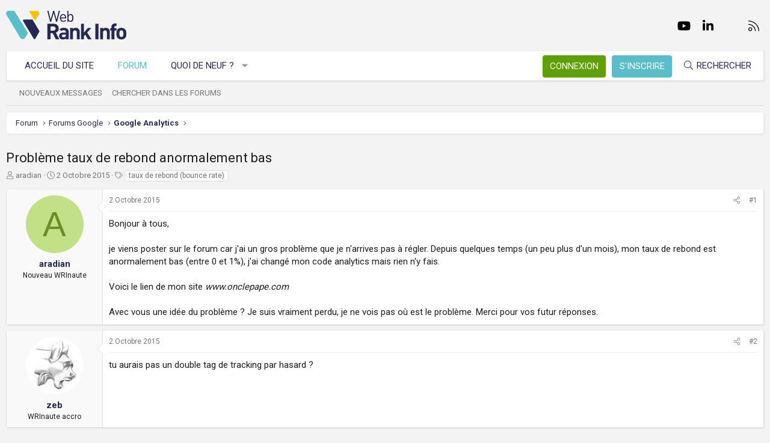

--- FILE ---
content_type: text/html; charset=utf-8
request_url: https://www.webrankinfo.com/forum/t/probleme-taux-de-rebond-anormalement-bas.183099/
body_size: 16205
content:
<!DOCTYPE html>
<html id="XF" lang="fr-FR" dir="LTR"
	data-app="public"
	data-template="thread_view"
	data-container-key="node-61"
	data-content-key="thread-183099"
	data-logged-in="false"
	data-cookie-prefix="xf_"
	data-csrf="1768956591,2bc5fb4e169b43e0e912adf4902f4f42"
	class="has-no-js template-thread_view XenBase layout-default style-light sidebar-right   xb-toggle-default xb-sidebar-show"
	>
<head>
	<meta charset="utf-8" />
	<meta http-equiv="X-UA-Compatible" content="IE=Edge" />
	<meta name="viewport" content="width=device-width, initial-scale=1, viewport-fit=cover">

	
	
	

	<title>Problème taux de rebond anormalement bas | Forum WebRankInfo</title>

	<link rel="manifest" href="/forum/webmanifest.php">
	
		<meta name="theme-color" content="#f3f3f3" />
	

	<meta name="apple-mobile-web-app-title" content="WebRankInfo">
	
		<link rel="apple-touch-icon" href="/forum/data/styles/5/styles/webrankinfo/xenforo/icon192.png">
	

	
		
		<meta name="description" content="Bonjour à tous,

je viens poster sur le forum car j&#039;ai un gros problème que je n&#039;arrives pas à régler. Depuis quelques temps (un peu plus d&#039;un mois), mon..." />
		<meta property="og:description" content="Bonjour à tous,

je viens poster sur le forum car j&#039;ai un gros problème que je n&#039;arrives pas à régler. Depuis quelques temps (un peu plus d&#039;un mois), mon taux de rebond est anormalement bas (entre 0 et 1%), j&#039;ai changé mon code analytics mais rien n&#039;y fais. 

Voici le lien  de mon site..." />
		<meta property="twitter:description" content="Bonjour à tous,

je viens poster sur le forum car j&#039;ai un gros problème que je n&#039;arrives pas à régler. Depuis quelques temps (un peu plus d&#039;un mois), mon taux de rebond est anormalement bas (entre..." />
	
	
		<meta property="og:url" content="https://www.webrankinfo.com/forum/t/probleme-taux-de-rebond-anormalement-bas.183099/" />
	
		<link rel="canonical" href="https://www.webrankinfo.com/forum/t/probleme-taux-de-rebond-anormalement-bas.183099/" />
	

	
		
	
	
	<meta property="og:site_name" content="Forum WebRankInfo" />


	
	
		
	
	
	<meta property="og:type" content="website" />


	
	
		
	
	
	
		<meta property="og:title" content="Problème taux de rebond anormalement bas" />
		<meta property="twitter:title" content="Problème taux de rebond anormalement bas" />
	


	
	
	
	
		
	
	
	
		<meta property="og:image" content="/forum/data/styles/5/styles/webrankinfo/xenforo/icon512.png" />
		<meta property="twitter:image" content="/forum/data/styles/5/styles/webrankinfo/xenforo/icon512.png" />
		<meta property="twitter:card" content="summary" />
	


	

	
	

	<link rel="preconnect" href="https://fonts.googleapis.com">
<link rel="preconnect" href="https://fonts.gstatic.com" crossorigin>
<link href="https://fonts.googleapis.com/css2?family=Roboto:wght@300;400;500;700&display=swap" rel="stylesheet">

	
	
	
	
	

	<link rel="stylesheet" href="/forum/css.php?css=public%3Anormalize.css%2Cpublic%3Afa.css%2Cpublic%3Acore.less%2Cpublic%3Aapp.less&amp;s=5&amp;l=2&amp;d=1761547140&amp;k=279570a281c8b9cfebd3b7d0c459f0002887995a" />

	<link rel="stylesheet" href="/forum/css.php?css=public%3Amessage.less%2Cpublic%3Ashare_controls.less%2Cpublic%3Astructured_list.less%2Cpublic%3Axb.less%2Cpublic%3Aextra.less&amp;s=5&amp;l=2&amp;d=1761547140&amp;k=e83333a0c32e5669435a21fe6b4ea527cc8e7147" />


	
		<script src="/forum/js/xf/preamble.min.js?_v=59864dcb"></script>
	

	
	<script src="/forum/js/vendor/vendor-compiled.js?_v=59864dcb" defer></script>
	<script src="/forum/js/xf/core-compiled.js?_v=59864dcb" defer></script>

	<script>
		XF.ready(() =>
		{
			XF.extendObject(true, XF.config, {
				// 
				userId: 0,
				enablePush: true,
				pushAppServerKey: 'BKqwM1HHEZHwjjOU46S1pfqKFN1Wf0dJ2hkJZsvXoaY6W3rEbttkdmvdYBfyimoJTzm-oI7N9a9zieV7OqFvRaA',
				url: {
					fullBase: 'https://www.webrankinfo.com/forum/',
					basePath: '/forum/',
					css: '/forum/css.php?css=__SENTINEL__&s=5&l=2&d=1761547140',
					js: '/forum/js/__SENTINEL__?_v=59864dcb',
					icon: '/forum/data/local/icons/__VARIANT__.svg?v=1761547140#__NAME__',
					iconInline: '/forum/styles/fa/__VARIANT__/__NAME__.svg?v=5.15.3',
					keepAlive: '/forum/login/keep-alive'
				},
				cookie: {
					path: '/',
					domain: '',
					prefix: 'xf_',
					secure: true,
					consentMode: 'disabled',
					consented: ["optional","_third_party"]
				},
				cacheKey: 'f3ed7234243583f554e27d349fe769c5',
				csrf: '1768956591,2bc5fb4e169b43e0e912adf4902f4f42',
				js: {},
				fullJs: false,
				css: {"public:message.less":true,"public:share_controls.less":true,"public:structured_list.less":true,"public:xb.less":true,"public:extra.less":true},
				time: {
					now: 1768956591,
					today: 1768950000,
					todayDow: 3,
					tomorrow: 1769036400,
					yesterday: 1768863600,
					week: 1768431600,
					month: 1767222000,
					year: 1767222000
				},
				style: {
					light: '',
					dark: '',
					defaultColorScheme: 'light'
				},
				borderSizeFeature: '3px',
				fontAwesomeWeight: 'l',
				enableRtnProtect: true,
				
				enableFormSubmitSticky: true,
				imageOptimization: '0',
				imageOptimizationQuality: 0.85,
				uploadMaxFilesize: 2097152,
				uploadMaxWidth: 0,
				uploadMaxHeight: 0,
				allowedVideoExtensions: ["m4v","mov","mp4","mp4v","mpeg","mpg","ogv","webm"],
				allowedAudioExtensions: ["mp3","opus","ogg","wav"],
				shortcodeToEmoji: true,
				visitorCounts: {
					conversations_unread: '0',
					alerts_unviewed: '0',
					total_unread: '0',
					title_count: true,
					icon_indicator: true
				},
				jsMt: {"xf\/action.js":"ae3fbdc8","xf\/embed.js":"b794d109","xf\/form.js":"e9a7b3a9","xf\/structure.js":"ae3fbdc8","xf\/tooltip.js":"e9a7b3a9"},
				jsState: {},
				publicMetadataLogoUrl: '/forum/data/styles/5/styles/webrankinfo/xenforo/icon512.png',
				publicPushBadgeUrl: 'https://www.webrankinfo.com/forum/styles/default/xenforo/bell.png'
			})

			XF.extendObject(XF.phrases, {
				// 
				date_x_at_time_y:     "{date}, à {time}",
				day_x_at_time_y:      "{day} à {time}",
				yesterday_at_x:       "Hier à {time}",
				x_minutes_ago:        "il y a {minutes} minutes",
				one_minute_ago:       "il y a 1 minute",
				a_moment_ago:         "Il y a un instant",
				today_at_x:           "Aujourd\'hui à {time}",
				in_a_moment:          "Il y a un instant",
				in_a_minute:          "In a minute",
				in_x_minutes:         "In {minutes} minutes",
				later_today_at_x:     "Later today at {time}",
				tomorrow_at_x:        "Tomorrow at {time}",
				short_date_x_minutes: "{minutes}m",
				short_date_x_hours:   "{hours}h",
				short_date_x_days:    "{days}d",

				day0: "Dimanche",
				day1: "Lundi",
				day2: "Mardi",
				day3: "Mercredi",
				day4: "Jeudi",
				day5: "Vendredi",
				day6: "Samedi",

				dayShort0: "Dim",
				dayShort1: "Lun",
				dayShort2: "Mar",
				dayShort3: "Mer",
				dayShort4: "Jeu",
				dayShort5: "Ven",
				dayShort6: "Sam",

				month0: "Janvier",
				month1: "Février",
				month2: "Mars",
				month3: "Avril",
				month4: "Mai",
				month5: "Juin",
				month6: "Juillet",
				month7: "Août",
				month8: "Septembre",
				month9: "Octobre",
				month10: "Novembre",
				month11: "Décembre",

				active_user_changed_reload_page: "The active user has changed. Reload the page for the latest version.",
				server_did_not_respond_in_time_try_again: "Le serveur n\'a pas répondu à temps. S\'il vous  plaît, essayez de nouveau.",
				oops_we_ran_into_some_problems: "Oups ! Nous avons rencontré quelques problèmes.",
				oops_we_ran_into_some_problems_more_details_console: "Oups ! Nous avons rencontré quelques problèmes. Veuillez réessayer plus tard. Vous trouverez peut-être plus de détails sur l\'erreur dans la console du navigateur.",
				file_too_large_to_upload: "The file is too large to be uploaded.",
				uploaded_file_is_too_large_for_server_to_process: "Le fichier transféré est trop volumineux pour le traitement du serveur.",
				files_being_uploaded_are_you_sure: "Files are still being uploaded. Are you sure you want to submit this form?",
				attach: "Ajouter des pièces jointes",
				rich_text_box: "Rich text box",
				close: "Fermer",
				link_copied_to_clipboard: "Link copied to clipboard.",
				text_copied_to_clipboard: "Text copied to clipboard.",
				loading: "Chargement…",
				you_have_exceeded_maximum_number_of_selectable_items: "You have exceeded the maximum number of selectable items.",

				processing: "En cours de traitement",
				'processing...': "En cours de traitement…",

				showing_x_of_y_items: "{count} articles affichés sur un total de {total}",
				showing_all_items: "Afficher tous les éléments",
				no_items_to_display: "No items to display",

				number_button_up: "Increase",
				number_button_down: "Decrease",

				push_enable_notification_title: "Push notifications enabled successfully at Forum WebRankInfo",
				push_enable_notification_body: "Thank you for enabling push notifications!",

				pull_down_to_refresh: "Pull down to refresh",
				release_to_refresh: "Release to refresh",
				refreshing: "Refreshing…"
			})
		})
	</script>

	


	
		<link rel="icon" type="image/png" href="/forum/data/styles/5/styles/webrankinfo/xenforo/favicon-48x48.png" sizes="32x32" />
	
	
	<script async src="https://www.googletagmanager.com/gtag/js?id=G-406G490FQ8"></script>
	<script>
		window.dataLayer = window.dataLayer || [];
		function gtag(){dataLayer.push(arguments);}
		gtag('js', new Date());
		gtag('config', 'G-406G490FQ8', {
			// 
			
			
				'anonymize_ip': true,
			
		});
	</script>

	
</head>
<body data-template="thread_view">

<div class="p-pageWrapper" id="top">

<div class="p-pageWrapper--helper"></div>



<div class="xb-page-wrapper xb-canvas-menuActive">
	
	
	<div class="xb-page-wrapper--helper"></div>
	
	


<header class="p-header" id="header">
	<div class="p-header-inner">
		<div class="p-header-content">

			<div class="p-header-logo p-header-logo--image">
				<a href="https://www.webrankinfo.com/">
						
					<img src="/forum/data/styles/5/styles/webrankinfo/xenforo/logo-wri.svg" srcset="" alt="Forum WebRankInfo"
						width="200" height="50" />
					
				</a>
			</div>

			
			
			
				
	

	
	
	<div class="shareButtons shareButtons--iconic">
		

			
				<a class="shareButtons-button shareButtons-button--brand shareButtons-button--facebook" href="https://www.facebook.com/WebRankInfo" target="_blank" rel="noopener">
					<i aria-hidden="true"></i>
					<span>Facebook</span>
				</a>
			

			
				<a class="shareButtons-button shareButtons-button--brand shareButtons-button--twitter" href="https://twitter.com/webrankinfo" target="_blank" rel="noopener">
					<i aria-hidden="true"></i>
					<span>Twitter</span>
				</a>
			
			
			
				<a class="shareButtons-button shareButtons-button--brand shareButtons-button--youtube" href="https://www.youtube.com/user/webrankinfo/" target="_blank" rel="noopener">
					<i aria-hidden="true"></i>
					<span>youtube</span>
				</a>
			
			
			

			
			
			
			
			
						
			
			
			
				<a class="shareButtons-button shareButtons-button--brand shareButtons-button--linkedin" href="https://www.linkedin.com/in/olivierduffez/" target="_blank" rel="noopener">
					<i aria-hidden="true"></i>
					<span>LinkedIn</span>
				</a>
			
			
			
						
			
						
			
			
			
					
			
			
			
			
			
				
			
				<a class="shareButtons-button shareButtons-button--email" href="https://www.webrankinfo.com/contact.php" data-xf-click="">
					<i></i>
					<span>Nous contacter</span>
				</a>
			

			
				<a class="shareButtons-button shareButtons-button--rss" href="/forum/f/-/index.rss" target="_blank" rel="noopener">
					<i></i>
					<span>RSS</span>
				</a>
			
			
		
	</div>

			
			
		</div>
	</div>
</header>

		

<div class="xb-content-wrapper">
	<div class="navigation-helper"></div>




	<div class="p-navSticky p-navSticky--primary" data-xf-init="sticky-header">
		
	<div class="p-nav--wrapper">
	<nav class="p-nav">
		<div class="p-nav-inner">
			<button type="button" class="button button--plain p-nav-menuTrigger" data-xf-click="off-canvas" data-menu=".js-headerOffCanvasMenu" tabindex="0" aria-label="Menu"><span class="button-text">
				<i aria-hidden="true"></i>
			</span></button>

			<div class="p-nav-smallLogo">
				<a href="https://www.webrankinfo.com/">
							
					<img src="/forum/data/styles/5/styles/webrankinfo/xenforo/logo-wri.svg" srcset="" alt="Forum WebRankInfo"
						width="200" height="50" />
					
					
				</a>
			</div>

			<div class="p-nav-scroller hScroller" data-xf-init="h-scroller" data-auto-scroll=".p-navEl.is-selected">
				<div class="hScroller-scroll">
					<ul class="p-nav-list js-offCanvasNavSource">
					
						<li class="navhome">
							
	<div class="p-navEl " >
		

			
	
	<a href="https://www.webrankinfo.com/"
		class="p-navEl-link "
		
		data-xf-key="1"
		data-nav-id="home">Accueil du site</a>


			

		
		
	</div>

						</li>
					
						<li class="navforums">
							
	<div class="p-navEl is-selected" data-has-children="true">
		

			
	
	<a href="/forum/"
		class="p-navEl-link p-navEl-link--splitMenu "
		
		
		data-nav-id="forums">Forum</a>


			<a data-xf-key="2"
				data-xf-click="menu"
				data-menu-pos-ref="< .p-navEl"
				class="p-navEl-splitTrigger"
				role="button"
				tabindex="0"
				aria-label="Toggle expanded"
				aria-expanded="false"
				aria-haspopup="true"></a>

		
		
			<div class="menu menu--structural" data-menu="menu" aria-hidden="true">
				<div class="menu-content">
					
						
	
	
	<a href="/forum/whats-new/posts/"
		class="menu-linkRow u-indentDepth0 js-offCanvasCopy "
		
		
		data-nav-id="newPosts">Nouveaux messages</a>

	

					
						
	
	
	<a href="/forum/search/?type=post"
		class="menu-linkRow u-indentDepth0 js-offCanvasCopy "
		
		
		data-nav-id="searchForums">Chercher dans les forums</a>

	

					
				</div>
			</div>
		
	</div>

						</li>
					
						<li class="navwhatsNew">
							
	<div class="p-navEl " data-has-children="true">
		

			
	
	<a href="/forum/whats-new/"
		class="p-navEl-link p-navEl-link--splitMenu "
		
		
		data-nav-id="whatsNew">Quoi de neuf ?</a>


			<a data-xf-key="3"
				data-xf-click="menu"
				data-menu-pos-ref="< .p-navEl"
				class="p-navEl-splitTrigger"
				role="button"
				tabindex="0"
				aria-label="Toggle expanded"
				aria-expanded="false"
				aria-haspopup="true"></a>

		
		
			<div class="menu menu--structural" data-menu="menu" aria-hidden="true">
				<div class="menu-content">
					
						
	
	
	<a href="/forum/whats-new/posts/"
		class="menu-linkRow u-indentDepth0 js-offCanvasCopy "
		 rel="nofollow"
		
		data-nav-id="whatsNewPosts">Nouveaux messages</a>

	

					
						
	
	
	<a href="/forum/whats-new/latest-activity"
		class="menu-linkRow u-indentDepth0 js-offCanvasCopy "
		 rel="nofollow"
		
		data-nav-id="latestActivity">Dernière activité</a>

	

					
				</div>
			</div>
		
	</div>

						</li>
					
					</ul>
				</div>
			</div>
			
			

			
			
			<div class="p-nav-opposite">
				<div class="p-navgroup p-account p-navgroup--guest">
					
						<a href="/forum/login/" class="p-navgroup-link p-navgroup-link--textual p-navgroup-link--logIn"
							data-xf-click="overlay" data-follow-redirects="on">
							<span class="p-navgroup-linkText">Connexion</span>
						</a>
						
							<a href="/forum/inscription/" class="p-navgroup-link p-navgroup-link--textual p-navgroup-link--register"
								data-xf-click="overlay" data-follow-redirects="on">
								<span class="p-navgroup-linkText">S'inscrire</span>
							</a>
						
					
					
					
				</div>

				<div class="p-navgroup p-discovery">
					<a href="/forum/whats-new/"
						class="p-navgroup-link p-navgroup-link--iconic p-navgroup-link--whatsnew"
						aria-label="Quoi de neuf ?"
						title="Quoi de neuf ?">
						<i aria-hidden="true"></i>
						<span class="p-navgroup-linkText">Quoi de neuf ?</span>
					</a>

					
						<a href="/forum/search/"
							class="p-navgroup-link p-navgroup-link--iconic p-navgroup-link--search"
							data-xf-click="menu"
							data-xf-key="/"
							aria-label="Rechercher"
							aria-expanded="false"
							aria-haspopup="true"
							title="Rechercher">
							<i aria-hidden="true"></i>
							<span class="p-navgroup-linkText">Rechercher</span>
						</a>
						<div class="menu menu--structural menu--wide" data-menu="menu" aria-hidden="true">
							<form action="/forum/search/search" method="post"
								class="menu-content"
								data-xf-init="quick-search">

								<div class="menu-header">Rechercher</div>
								
								<div class="menu-row">
									
										<div class="inputGroup inputGroup--joined">
											<input type="text" class="input" name="keywords" placeholder="Rechercher…" aria-label="Rechercher" data-menu-autofocus="true" />
											
			<select name="constraints" class="js-quickSearch-constraint input" aria-label="Search within">
				<option value="">Everywhere</option>
<option value="{&quot;search_type&quot;:&quot;post&quot;}">Discussions</option>
<option value="{&quot;search_type&quot;:&quot;post&quot;,&quot;c&quot;:{&quot;nodes&quot;:[61],&quot;child_nodes&quot;:1}}">This forum</option>
<option value="{&quot;search_type&quot;:&quot;post&quot;,&quot;c&quot;:{&quot;thread&quot;:183099}}">This thread</option>

			</select>
		
										</div>
									
								</div>

								
								<div class="menu-row">
									<label class="iconic"><input type="checkbox"  name="c[title_only]" value="1" /><i aria-hidden="true"></i><span class="iconic-label">Rechercher par titre uniquement

												
													<span tabindex="0" role="button"
														data-xf-init="tooltip" data-trigger="hover focus click" title="Tags will also be searched in content where tags are supported">

														<i class="fa--xf far fa-question-circle  u-muted u-smaller"><svg xmlns="http://www.w3.org/2000/svg" role="img" aria-hidden="true" ><use href="/forum/data/local/icons/regular.svg?v=1761547140#question-circle"></use></svg></i>
													</span></span></label>

								</div>
								
								<div class="menu-row">
									<div class="inputGroup">
										<span class="inputGroup-text" id="ctrl_search_menu_by_member">By:</span>
										<input type="text" class="input" name="c[users]" data-xf-init="auto-complete" placeholder="Membre" aria-labelledby="ctrl_search_menu_by_member" />
									</div>
								</div>
								<div class="menu-footer">
									<span class="menu-footer-controls">
										<button type="submit" class="button button--icon button--icon--search button--primary"><i class="fa--xf fal fa-search "><svg xmlns="http://www.w3.org/2000/svg" role="img" aria-hidden="true" ><use href="/forum/data/local/icons/light.svg?v=1761547140#search"></use></svg></i><span class="button-text">Chercher</span></button>
										<a href="/forum/search/" class="button "><span class="button-text">Recherche avancée…</span></a>
									</span>
								</div>

								<input type="hidden" name="_xfToken" value="1768956591,2bc5fb4e169b43e0e912adf4902f4f42" />
							</form>
						</div>
					
				</div>
			</div>
				

		</div>
	</nav>
	</div>

	</div>
	
	
		<div class="p-sectionLinks--wrapper">
		<div class="p-sectionLinks">
			<div class="p-sectionLinks-inner">
				<div class="hScroller" data-xf-init="h-scroller">
				<div class="hScroller-scroll">
					<ul class="p-sectionLinks-list">
					
						<li>
							
	<div class="p-navEl " >
		

			
	
	<a href="/forum/whats-new/posts/"
		class="p-navEl-link "
		
		data-xf-key="alt+1"
		data-nav-id="newPosts">Nouveaux messages</a>


			

		
		
	</div>

						</li>
					
						<li>
							
	<div class="p-navEl " >
		

			
	
	<a href="/forum/search/?type=post"
		class="p-navEl-link "
		
		data-xf-key="alt+2"
		data-nav-id="searchForums">Chercher dans les forums</a>


			

		
		
	</div>

						</li>
					
					</ul>
				</div>
				</div>
			<div class="p-sectionLinks-right">
				
				
			</div>
			</div>
		</div>
		</div>
	



<div class="offCanvasMenu offCanvasMenu--nav js-headerOffCanvasMenu" data-menu="menu" aria-hidden="true" data-ocm-builder="navigation">
	<div class="offCanvasMenu-backdrop" data-menu-close="true"></div>
	<div class="offCanvasMenu-content">
		<div class="offCanvasMenu-content--inner">
		
		<div class="offCanvasMenu-header">
			Menu
			<a class="offCanvasMenu-closer" data-menu-close="true" role="button" tabindex="0" aria-label="Fermer"></a>
		</div>
		
			<div class="p-offCanvasRegisterLink">
				<div class="offCanvasMenu-linkHolder">
					<a href="/forum/login/" class="offCanvasMenu-link" data-xf-click="overlay" data-menu-close="true">
						Connexion
					</a>
				</div>
				<hr class="offCanvasMenu-separator" />
				
					<div class="offCanvasMenu-linkHolder">
						<a href="/forum/inscription/" class="offCanvasMenu-link" data-xf-click="overlay" data-menu-close="true">
							S'inscrire
						</a>
					</div>
					<hr class="offCanvasMenu-separator" />
				
			</div>
		
		<div class="offCanvasMenu-subHeader">Navigation</div>
		<div class="js-offCanvasNavTarget"></div>
		<div class="offCanvasMenu-installBanner js-installPromptContainer" style="display: none;" data-xf-init="install-prompt">
			<div class="offCanvasMenu-installBanner-header">Install the app</div>
			<button type="button" class="button js-installPromptButton"><span class="button-text">Install</span></button>
		</div>

			<div class="offCanvasMenu-subHeader">Plus d'options</div>
					
			
			
				
					<div class="offCanvasMenu-linkHolder">
						<a href="https://www.webrankinfo.com/contact.php" class="offCanvasMenu-link" data-menu-close="true" data-nav-id="contactUs" data-xf-click="">Nous contacter</a>
					</div>
				
			
			<div class="offCanvasMenu-linkHolder">
				<a class="offCanvasMenu-link" data-menu-close="true" data-nav-id="closeMenu" role="button" tabindex="0" aria-label="Fermer">Fermer Menu</a>
			</div>
			
		</div>

	</div>
</div>

	
	
<div class="p-body">
	<div class="p-body-inner">
		
		<!--XF:EXTRA_OUTPUT-->

		

		

		 
		
		
	
		<div class="p-breadcrumbs--parent ">
		<ul class="p-breadcrumbs "
			itemscope itemtype="https://schema.org/BreadcrumbList">
		
			

			
			

			
				
				
	<li itemprop="itemListElement" itemscope itemtype="https://schema.org/ListItem">
		<a href="/forum/" itemprop="item">
			<span itemprop="name">Forum</span>
		</a>
		<meta itemprop="position" content="1" />
	</li>

			

			
			
				
				
	<li itemprop="itemListElement" itemscope itemtype="https://schema.org/ListItem">
		<a href="/forum/#forums-google.49" itemprop="item">
			<span itemprop="name">Forums Google</span>
		</a>
		<meta itemprop="position" content="2" />
	</li>

			
				
				
	<li itemprop="itemListElement" itemscope itemtype="https://schema.org/ListItem">
		<a href="/forum/f/google-analytics.61/" itemprop="item">
			<span itemprop="name">Google Analytics</span>
		</a>
		<meta itemprop="position" content="3" />
	</li>

			

		
		</ul>
		
		</div>
	

		
		

		
	<noscript class="js-jsWarning"><div class="blockMessage blockMessage--important blockMessage--iconic u-noJsOnly">JavaScript is disabled. For a better experience, please enable JavaScript in your browser before proceeding.</div></noscript>

		
	<div class="blockMessage blockMessage--important blockMessage--iconic js-browserWarning" style="display: none">Vous utilisez un navigateur non à jour ou ancien. Il ne peut pas afficher ce site ou d'autres sites correctement.<br />Vous devez le mettre à jour ou utiliser un navigateur alternatif.</div>


		
		 
			
		
			<div class="p-body-header">
			
				
					<div class="p-title ">
					
						
							<h1 class="p-title-value">Problème taux de rebond anormalement bas</h1>
						
						
					
					</div>
				

				
					<div class="p-description">
	<ul class="listInline listInline--bullet">
		<li>
			<i class="fa--xf fal fa-user "><svg xmlns="http://www.w3.org/2000/svg" role="img" ><title>Auteur de la discussion</title><use href="/forum/data/local/icons/light.svg?v=1761547140#user"></use></svg></i>
			<span class="u-srOnly">Auteur de la discussion</span>

			<a href="/forum/membres/aradian.295329/" class="username  u-concealed" dir="auto" data-user-id="295329" data-xf-init="member-tooltip">aradian</a>
		</li>
		<li>
			<i class="fa--xf fal fa-clock "><svg xmlns="http://www.w3.org/2000/svg" role="img" ><title>Date de début</title><use href="/forum/data/local/icons/light.svg?v=1761547140#clock"></use></svg></i>
			<span class="u-srOnly">Date de début</span>

			<a href="/forum/t/probleme-taux-de-rebond-anormalement-bas.183099/" class="u-concealed"><time  class="u-dt" dir="auto" datetime="2015-10-02T12:03:56+0200" data-timestamp="1443780236" data-date="2 Octobre 2015" data-time="12:03" data-short="Oct &#039;15" title="2 Octobre 2015, à 12:03">2 Octobre 2015</time></a>
		</li>
		
		
			<li>
				

	

	<dl class="tagList tagList--thread-183099 ">
		<dt>
			
				
		<i class="fa--xf fal fa-tags "><svg xmlns="http://www.w3.org/2000/svg" role="img" ><title>Tags</title><use href="/forum/data/local/icons/light.svg?v=1761547140#tags"></use></svg></i>
		<span class="u-srOnly">Tags</span>
	
			
		</dt>
		<dd>
			<span class="js-tagList">
				
					
						<a href="/forum/tags/taux-de-rebond/" class="tagItem tagItem--tag_taux-de-rebond" dir="auto">
							taux de rebond (bounce rate)
						</a>
					
				
			</span>
		</dd>
	</dl>


			</li>
		
	</ul>
</div>
				
			
			</div>
		
		
		

		<div class="p-body-main  ">
			
			<div class="p-body-contentCol"></div>
			

			

			<div class="p-body-content">
				
				
				
					
						
				
				<div class="p-body-pageContent">










	
	
	
		
	
	
	


	
	
	
		
	
	
	


	
	
		
	
	
	


	
	



	












	

	
		
	



















<div class="block block--messages" data-xf-init="" data-type="post" data-href="/forum/inline-mod/" data-search-target="*">

	<span class="u-anchorTarget" id="posts"></span>

	
		
	

	

	<div class="block-outer"></div>

	

	
		
	<div class="block-outer js-threadStatusField"></div>

	

	<div class="block-container lbContainer"
		data-xf-init="lightbox select-to-quote"
		data-message-selector=".js-post"
		data-lb-id="thread-183099"
		data-lb-universal="0">

		<div class="block-body js-replyNewMessageContainer">
			
				

					

					
						

	
	

	

	
	<article class="message message--post js-post js-inlineModContainer  "
		data-author="aradian"
		data-content="post-1530668"
		id="js-post-1530668"
		>

		

		<span class="u-anchorTarget" id="post-1530668"></span>

		
			<div class="message-inner">
				
					<div class="message-cell message-cell--user">
						

	<section itemscope itemtype="https://schema.org/Person" class="message-user">
		<div class="message-avatar ">
			<div class="message-avatar-wrapper">
				
					<a href="/forum/membres/aradian.295329/" class="avatar avatar--m avatar--default avatar--default--dynamic" data-user-id="295329" data-xf-init="member-tooltip" style="background-color: #c2e085; color: #6b8f24">
			<span class="avatar-u295329-m" role="img" aria-label="aradian">A</span> 
		</a>
				
				
			</div>
		</div>
		<div class="message-userDetails">
			<div class="message-name"><a href="/forum/membres/aradian.295329/" class="username " dir="auto" data-user-id="295329" data-xf-init="member-tooltip"><span itemprop="name">aradian</span></a></div>
			<div class="userTitle message-userTitle" dir="auto" itemprop="jobTitle">Nouveau WRInaute</div>
			
		</div>
		
			
			
		
		<span class="message-userArrow"></span>
	</section>

					</div>
				

				
					<div class="message-cell message-cell--main">
					
						<div class="message-main js-quickEditTarget">

							
								

	

	<header class="message-attribution message-attribution--split">
		<ul class="message-attribution-main listInline ">
			
			
			<li class="u-concealed">
				<a href="/forum/t/probleme-taux-de-rebond-anormalement-bas.183099/post-1530668" rel="nofollow" >
					<time  class="u-dt" dir="auto" datetime="2015-10-02T12:03:56+0200" data-timestamp="1443780236" data-date="2 Octobre 2015" data-time="12:03" data-short="Oct &#039;15" title="2 Octobre 2015, à 12:03">2 Octobre 2015</time>
				</a>
			</li>
			
		</ul>

		<ul class="message-attribution-opposite message-attribution-opposite--list ">
			
			<li>
				<a href="/forum/t/probleme-taux-de-rebond-anormalement-bas.183099/post-1530668"
					class="message-attribution-gadget"
					data-xf-init="share-tooltip"
					data-href="/forum/posts/1530668/share"
					aria-label="Partager"
					rel="nofollow">
					<i class="fa--xf fal fa-share-alt "><svg xmlns="http://www.w3.org/2000/svg" role="img" aria-hidden="true" ><use href="/forum/data/local/icons/light.svg?v=1761547140#share-alt"></use></svg></i>
				</a>
			</li>
			
			
			
				<li>
					<a href="/forum/t/probleme-taux-de-rebond-anormalement-bas.183099/post-1530668" rel="nofollow">
						#1
					</a>
				</li>
			
		</ul>
	</header>

							

							<div class="message-content js-messageContent">
							

								
									
	
	
	

								

								
									
	

	<div class="message-userContent lbContainer js-lbContainer "
		data-lb-id="post-1530668"
		data-lb-caption-desc="aradian &middot; 2 Octobre 2015, à 12:03">

		
			

	
		
	

		

		<article class="message-body js-selectToQuote">
			
				
			

			<div >
				
					<div class="bbWrapper">Bonjour à tous,<br />
<br />
je viens poster sur le forum car j&#039;ai un gros problème que je n&#039;arrives pas à régler. Depuis quelques temps (un peu plus d&#039;un mois), mon taux de rebond est anormalement bas (entre 0 et 1%), j&#039;ai changé mon code analytics mais rien n&#039;y fais. <br />
<br />
Voici le lien  de mon site <i>www.onclepape.com</i><br />
<br />
Avec vous une idée du problème ? Je suis vraiment perdu, je ne vois pas où est le problème. Merci pour vos futur réponses.</div>
				
			</div>

			<div class="js-selectToQuoteEnd">&nbsp;</div>
			
				
			
		</article>

		
			

	
		
	

		

		
	</div>

								

								
									
	

	

								

								
									
	

								

							
							</div>

							
								
	

	<footer class="message-footer">
		

		

		<div class="reactionsBar js-reactionsList ">
			
		</div>

		<div class="js-historyTarget message-historyTarget toggleTarget" data-href="trigger-href"></div>
	</footer>

							
						</div>

					
					</div>
				
			</div>
		
	</article>

	
	

					

					

				

					

					
						

	
	

	

	
	<article class="message message--post js-post js-inlineModContainer  "
		data-author="zeb"
		data-content="post-1530674"
		id="js-post-1530674"
		itemscope itemtype="https://schema.org/Comment" itemid="https://www.webrankinfo.com/forum/posts/1530674/">

		
			<meta itemprop="parentItem" itemscope itemid="https://www.webrankinfo.com/forum/t/probleme-taux-de-rebond-anormalement-bas.183099/" />
			<meta itemprop="name" content="Post #2" />
		

		<span class="u-anchorTarget" id="post-1530674"></span>

		
			<div class="message-inner">
				
					<div class="message-cell message-cell--user">
						

	<section itemscope itemtype="https://schema.org/Person" class="message-user">
		<div class="message-avatar ">
			<div class="message-avatar-wrapper">
				
					<a href="/forum/membres/zeb.14374/" class="avatar avatar--m" data-user-id="14374" data-xf-init="member-tooltip">
			<img src="/forum/data/avatars/m/14/14374.jpg?1513158767"  alt="zeb" class="avatar-u14374-m" width="96" height="96" loading="lazy" itemprop="image" /> 
		</a>
				
				
			</div>
		</div>
		<div class="message-userDetails">
			<div class="message-name"><a href="/forum/membres/zeb.14374/" class="username " dir="auto" data-user-id="14374" data-xf-init="member-tooltip"><span itemprop="name">zeb</span></a></div>
			<div class="userTitle message-userTitle" dir="auto" itemprop="jobTitle">WRInaute accro</div>
			
		</div>
		
			
			
		
		<span class="message-userArrow"></span>
	</section>

					</div>
				

				
					<div class="message-cell message-cell--main">
					
						<div class="message-main js-quickEditTarget">

							
								

	

	<header class="message-attribution message-attribution--split">
		<ul class="message-attribution-main listInline ">
			
			
			<li class="u-concealed">
				<a href="/forum/t/probleme-taux-de-rebond-anormalement-bas.183099/post-1530674" rel="nofollow" itemprop="url">
					<time  class="u-dt" dir="auto" datetime="2015-10-02T13:14:54+0200" data-timestamp="1443784494" data-date="2 Octobre 2015" data-time="13:14" data-short="Oct &#039;15" title="2 Octobre 2015, à 13:14" itemprop="datePublished">2 Octobre 2015</time>
				</a>
			</li>
			
		</ul>

		<ul class="message-attribution-opposite message-attribution-opposite--list ">
			
			<li>
				<a href="/forum/t/probleme-taux-de-rebond-anormalement-bas.183099/post-1530674"
					class="message-attribution-gadget"
					data-xf-init="share-tooltip"
					data-href="/forum/posts/1530674/share"
					aria-label="Partager"
					rel="nofollow">
					<i class="fa--xf fal fa-share-alt "><svg xmlns="http://www.w3.org/2000/svg" role="img" aria-hidden="true" ><use href="/forum/data/local/icons/light.svg?v=1761547140#share-alt"></use></svg></i>
				</a>
			</li>
			
			
			
				<li>
					<a href="/forum/t/probleme-taux-de-rebond-anormalement-bas.183099/post-1530674" rel="nofollow">
						#2
					</a>
				</li>
			
		</ul>
	</header>

							

							<div class="message-content js-messageContent">
							

								
									
	
	
	

								

								
									
	

	<div class="message-userContent lbContainer js-lbContainer "
		data-lb-id="post-1530674"
		data-lb-caption-desc="zeb &middot; 2 Octobre 2015, à 13:14">

		

		<article class="message-body js-selectToQuote">
			
				
			

			<div itemprop="text">
				
					<div class="bbWrapper">tu aurais pas un double tag de tracking par hasard ?</div>
				
			</div>

			<div class="js-selectToQuoteEnd">&nbsp;</div>
			
				
			
		</article>

		

		
	</div>

								

								
									
	

	

								

								
									
	

								

							
							</div>

							
								
	

	<footer class="message-footer">
		
			<div class="message-microdata" itemprop="interactionStatistic" itemtype="https://schema.org/InteractionCounter" itemscope>
				<meta itemprop="userInteractionCount" content="0" />
				<meta itemprop="interactionType" content="https://schema.org/LikeAction" />
			</div>
		

		

		<div class="reactionsBar js-reactionsList ">
			
		</div>

		<div class="js-historyTarget message-historyTarget toggleTarget" data-href="trigger-href"></div>
	</footer>

							
						</div>

					
					</div>
				
			</div>
		
	</article>

	
	

					

					

				

					

					
						

	
	

	

	
	<article class="message message--post js-post js-inlineModContainer  "
		data-author="aradian"
		data-content="post-1531243"
		id="js-post-1531243"
		itemscope itemtype="https://schema.org/Comment" itemid="https://www.webrankinfo.com/forum/posts/1531243/">

		
			<meta itemprop="parentItem" itemscope itemid="https://www.webrankinfo.com/forum/t/probleme-taux-de-rebond-anormalement-bas.183099/" />
			<meta itemprop="name" content="Post #3" />
		

		<span class="u-anchorTarget" id="post-1531243"></span>

		
			<div class="message-inner">
				
					<div class="message-cell message-cell--user">
						

	<section itemscope itemtype="https://schema.org/Person" class="message-user">
		<div class="message-avatar ">
			<div class="message-avatar-wrapper">
				
					<a href="/forum/membres/aradian.295329/" class="avatar avatar--m avatar--default avatar--default--dynamic" data-user-id="295329" data-xf-init="member-tooltip" style="background-color: #c2e085; color: #6b8f24">
			<span class="avatar-u295329-m" role="img" aria-label="aradian">A</span> 
		</a>
				
				
			</div>
		</div>
		<div class="message-userDetails">
			<div class="message-name"><a href="/forum/membres/aradian.295329/" class="username " dir="auto" data-user-id="295329" data-xf-init="member-tooltip"><span itemprop="name">aradian</span></a></div>
			<div class="userTitle message-userTitle" dir="auto" itemprop="jobTitle">Nouveau WRInaute</div>
			
		</div>
		
			
			
		
		<span class="message-userArrow"></span>
	</section>

					</div>
				

				
					<div class="message-cell message-cell--main">
					
						<div class="message-main js-quickEditTarget">

							
								

	

	<header class="message-attribution message-attribution--split">
		<ul class="message-attribution-main listInline ">
			
			
			<li class="u-concealed">
				<a href="/forum/t/probleme-taux-de-rebond-anormalement-bas.183099/post-1531243" rel="nofollow" itemprop="url">
					<time  class="u-dt" dir="auto" datetime="2015-10-12T11:53:43+0200" data-timestamp="1444643623" data-date="12 Octobre 2015" data-time="11:53" data-short="Oct &#039;15" title="12 Octobre 2015, à 11:53" itemprop="datePublished">12 Octobre 2015</time>
				</a>
			</li>
			
		</ul>

		<ul class="message-attribution-opposite message-attribution-opposite--list ">
			
			<li>
				<a href="/forum/t/probleme-taux-de-rebond-anormalement-bas.183099/post-1531243"
					class="message-attribution-gadget"
					data-xf-init="share-tooltip"
					data-href="/forum/posts/1531243/share"
					aria-label="Partager"
					rel="nofollow">
					<i class="fa--xf fal fa-share-alt "><svg xmlns="http://www.w3.org/2000/svg" role="img" aria-hidden="true" ><use href="/forum/data/local/icons/light.svg?v=1761547140#share-alt"></use></svg></i>
				</a>
			</li>
			
			
			
				<li>
					<a href="/forum/t/probleme-taux-de-rebond-anormalement-bas.183099/post-1531243" rel="nofollow">
						#3
					</a>
				</li>
			
		</ul>
	</header>

							

							<div class="message-content js-messageContent">
							

								
									
	
	
	

								

								
									
	

	<div class="message-userContent lbContainer js-lbContainer "
		data-lb-id="post-1531243"
		data-lb-caption-desc="aradian &middot; 12 Octobre 2015, à 11:53">

		

		<article class="message-body js-selectToQuote">
			
				
			

			<div itemprop="text">
				
					<div class="bbWrapper">Bonjour Zeb,<br />
<br />
dsl pour le retard dans ma réponse. Oui il me semble que c&#039;est ça, mais impossible de trouver le doublon :/. Aurais-tu une idée, je suis actuellement sur Shopify</div>
				
			</div>

			<div class="js-selectToQuoteEnd">&nbsp;</div>
			
				
			
		</article>

		

		
	</div>

								

								
									
	

	

								

								
									
	

								

							
							</div>

							
								
	

	<footer class="message-footer">
		
			<div class="message-microdata" itemprop="interactionStatistic" itemtype="https://schema.org/InteractionCounter" itemscope>
				<meta itemprop="userInteractionCount" content="0" />
				<meta itemprop="interactionType" content="https://schema.org/LikeAction" />
			</div>
		

		

		<div class="reactionsBar js-reactionsList ">
			
		</div>

		<div class="js-historyTarget message-historyTarget toggleTarget" data-href="trigger-href"></div>
	</footer>

							
						</div>

					
					</div>
				
			</div>
		
	</article>

	
	

					

					

				

					

					
						

	
	

	

	
	<article class="message message--post js-post js-inlineModContainer  "
		data-author="spout"
		data-content="post-1531244"
		id="js-post-1531244"
		itemscope itemtype="https://schema.org/Comment" itemid="https://www.webrankinfo.com/forum/posts/1531244/">

		
			<meta itemprop="parentItem" itemscope itemid="https://www.webrankinfo.com/forum/t/probleme-taux-de-rebond-anormalement-bas.183099/" />
			<meta itemprop="name" content="Post #4" />
		

		<span class="u-anchorTarget" id="post-1531244"></span>

		
			<div class="message-inner">
				
					<div class="message-cell message-cell--user">
						

	<section itemscope itemtype="https://schema.org/Person" class="message-user">
		<div class="message-avatar ">
			<div class="message-avatar-wrapper">
				
					<a href="/forum/membres/spout.1468/" class="avatar avatar--m" data-user-id="1468" data-xf-init="member-tooltip">
			<img src="https://gravatar.com/avatar/78017348f8b39aafeeaab0f714eb5ae142545a336ecf8167329369d5178d5218?s=96" srcset="https://gravatar.com/avatar/78017348f8b39aafeeaab0f714eb5ae142545a336ecf8167329369d5178d5218?s=192 2x" alt="spout" class="avatar-u1468-m" width="96" height="96" loading="lazy" itemprop="image" /> 
		</a>
				
				
			</div>
		</div>
		<div class="message-userDetails">
			<div class="message-name"><a href="/forum/membres/spout.1468/" class="username " dir="auto" data-user-id="1468" data-xf-init="member-tooltip"><span itemprop="name">spout</span></a></div>
			<div class="userTitle message-userTitle" dir="auto" itemprop="jobTitle">WRInaute accro</div>
			
		</div>
		
			
			
		
		<span class="message-userArrow"></span>
	</section>

					</div>
				

				
					<div class="message-cell message-cell--main">
					
						<div class="message-main js-quickEditTarget">

							
								

	

	<header class="message-attribution message-attribution--split">
		<ul class="message-attribution-main listInline ">
			
			
			<li class="u-concealed">
				<a href="/forum/t/probleme-taux-de-rebond-anormalement-bas.183099/post-1531244" rel="nofollow" itemprop="url">
					<time  class="u-dt" dir="auto" datetime="2015-10-12T12:18:48+0200" data-timestamp="1444645128" data-date="12 Octobre 2015" data-time="12:18" data-short="Oct &#039;15" title="12 Octobre 2015, à 12:18" itemprop="datePublished">12 Octobre 2015</time>
				</a>
			</li>
			
		</ul>

		<ul class="message-attribution-opposite message-attribution-opposite--list ">
			
			<li>
				<a href="/forum/t/probleme-taux-de-rebond-anormalement-bas.183099/post-1531244"
					class="message-attribution-gadget"
					data-xf-init="share-tooltip"
					data-href="/forum/posts/1531244/share"
					aria-label="Partager"
					rel="nofollow">
					<i class="fa--xf fal fa-share-alt "><svg xmlns="http://www.w3.org/2000/svg" role="img" aria-hidden="true" ><use href="/forum/data/local/icons/light.svg?v=1761547140#share-alt"></use></svg></i>
				</a>
			</li>
			
			
			
				<li>
					<a href="/forum/t/probleme-taux-de-rebond-anormalement-bas.183099/post-1531244" rel="nofollow">
						#4
					</a>
				</li>
			
		</ul>
	</header>

							

							<div class="message-content js-messageContent">
							

								
									
	
	
	

								

								
									
	

	<div class="message-userContent lbContainer js-lbContainer "
		data-lb-id="post-1531244"
		data-lb-caption-desc="spout &middot; 12 Octobre 2015, à 12:18">

		

		<article class="message-body js-selectToQuote">
			
				
			

			<div itemprop="text">
				
					<div class="bbWrapper">CTRL+U, CTRL+F, &quot;UA-XXXXXXXXXX-1&quot;<br />
<br />
ça semble être appelé 2 fois oui.</div>
				
			</div>

			<div class="js-selectToQuoteEnd">&nbsp;</div>
			
				
			
		</article>

		

		
	</div>

								

								
									
	

	

								

								
									
	

								

							
							</div>

							
								
	

	<footer class="message-footer">
		
			<div class="message-microdata" itemprop="interactionStatistic" itemtype="https://schema.org/InteractionCounter" itemscope>
				<meta itemprop="userInteractionCount" content="0" />
				<meta itemprop="interactionType" content="https://schema.org/LikeAction" />
			</div>
		

		

		<div class="reactionsBar js-reactionsList ">
			
		</div>

		<div class="js-historyTarget message-historyTarget toggleTarget" data-href="trigger-href"></div>
	</footer>

							
						</div>

					
					</div>
				
			</div>
		
	</article>

	
	

					

					

				
			
		</div>
	</div>

	
		<div class="block-outer block-outer--after">
			
				

				
				
					<div class="block-outer-opposite">
						
							<a href="/forum/login/" class="button button--link button--wrap" data-xf-click="overlay"><span class="button-text">
								Vous devez vous connecter ou vous inscrire pour répondre ici.
							</span></a>
						
					</div>
				
			
		</div>
	

	
	

</div>











<div class="blockMessage blockMessage--none blockMessage--columns">


	

	

<div class="blockMessage" style="margin:10px auto">
<div style="padding:5px; background-color:#003366; color:white; margin:auto; width:100%; text-align:center;" class="hidden-print">
    <p style="color: #fbc027; font-size: 20px; text-align: center;">➡️&nbsp;<strong>Offre MyRankingMetrics</strong>&nbsp;⬅️</p>

    <p style="font-size: 18px; text-align: center;">
        <strong>pré-audit SEO gratuit avec RM Tech</strong> (+ avis d'expert)<br>
        <strong>coaching offert aux clients</strong> (avec Olivier Duffez ou Fabien Faceries)
    </p>

    <a href="https://myrankingmetrics.com/pages/avis-expert" rel="sponsored" style="color: #fbc027; text-decoration: none; display: inline-block; text-align: center;">
        <p style="font-size: 20px; margin: 10px;">
            <u><strong>Voir les détails ici</strong></u>
        </p>
        <img src="https://myrankingmetrics.com/images/coaching-ligne.png" style="margin: 10px; max-width: 90%; height: auto;" alt="coaching SEO">
    </a>
</div>
</div>
</div>


	
	<div class="block" >
		<div class="block-container">
			
				<div class="block-header">Discussions similaires</div>
				<div class="block-body">
					<div class="structItemContainer">
						
							

	

	<div class="structItem structItem--thread js-inlineModContainer js-threadListItem-186125" data-author="val34">

	
		<div class="structItem-cell structItem-cell--icon">
			<div class="structItem-iconContainer">
				<a href="/forum/membres/val34.291732/" class="avatar avatar--s avatar--default avatar--default--dynamic" data-user-id="291732" data-xf-init="member-tooltip" style="background-color: #cc9999; color: #773c3c">
			<span class="avatar-u291732-s" role="img" aria-label="val34">V</span> 
		</a>
				
			</div>
		</div>
	

	
		<div class="structItem-cell structItem-cell--main" data-xf-init="touch-proxy">
			

			<div class="structItem-title">
				
				
				<a href="/forum/t/probleme-taux-de-rebond-suspect.186125/" class="" data-tp-primary="on" data-xf-init="preview-tooltip" data-preview-url="/forum/t/probleme-taux-de-rebond-suspect.186125/preview"
					>
					Problème taux de rebond, suspect
				</a>
			</div>

			<div class="structItem-minor">
				

				
					<ul class="structItem-parts">
						<li><a href="/forum/membres/val34.291732/" class="username " dir="auto" data-user-id="291732" data-xf-init="member-tooltip">val34</a></li>
						<li class="structItem-startDate"><a href="/forum/t/probleme-taux-de-rebond-suspect.186125/" rel="nofollow"><time  class="u-dt" dir="auto" datetime="2016-04-08T09:44:20+0200" data-timestamp="1460101460" data-date="8 Avril 2016" data-time="09:44" data-short="Avr &#039;16" title="8 Avril 2016, à 09:44">8 Avril 2016</time></a></li>
						
							<li><a href="/forum/f/google-analytics.61/">Google Analytics</a></li>
						
					</ul>

					
				
			</div>
		</div>
	

	
		<div class="structItem-cell structItem-cell--meta" title="Score de réaction au premier message: 0">
			<dl class="pairs pairs--justified">
				<dt>Réponses</dt>
				<dd>2</dd>
			</dl>
			<dl class="pairs pairs--justified structItem-minor">
				<dt>Affichages</dt>
				<dd>3K</dd>
			</dl>
		</div>
	

	
		<div class="structItem-cell structItem-cell--latest">
			
				<a href="/forum/t/probleme-taux-de-rebond-suspect.186125/latest" rel="nofollow"><time  class="structItem-latestDate u-dt" dir="auto" datetime="2016-04-11T10:24:38+0200" data-timestamp="1460363078" data-date="11 Avril 2016" data-time="10:24" data-short="Avr &#039;16" title="11 Avril 2016, à 10:24">11 Avril 2016</time></a>
				<div class="structItem-minor">
					
						<a href="/forum/membres/val34.291732/" class="username " dir="auto" data-user-id="291732" data-xf-init="member-tooltip">val34</a>
					
				</div>
			
		</div>
	

	
		<div class="structItem-cell structItem-cell--icon structItem-cell--iconEnd">
			<div class="structItem-iconContainer">
				
					<a href="/forum/membres/val34.291732/" class="avatar avatar--xxs avatar--default avatar--default--dynamic" data-user-id="291732" data-xf-init="member-tooltip" style="background-color: #cc9999; color: #773c3c">
			<span class="avatar-u291732-s" role="img" aria-label="val34">V</span> 
		</a>
				
			</div>
		</div>
	

	</div>

						
							

	

	<div class="structItem structItem--thread js-inlineModContainer js-threadListItem-176705" data-author="fneuenschwander01">

	
		<div class="structItem-cell structItem-cell--icon">
			<div class="structItem-iconContainer">
				<a href="/forum/membres/fneuenschwander01.271621/" class="avatar avatar--s avatar--default avatar--default--dynamic" data-user-id="271621" data-xf-init="member-tooltip" style="background-color: #cc6666; color: #602020">
			<span class="avatar-u271621-s" role="img" aria-label="fneuenschwander01">F</span> 
		</a>
				
			</div>
		</div>
	

	
		<div class="structItem-cell structItem-cell--main" data-xf-init="touch-proxy">
			

			<div class="structItem-title">
				
				
				<a href="/forum/t/probleme-trafic-direct-99-taux-de-rebond.176705/" class="" data-tp-primary="on" data-xf-init="preview-tooltip" data-preview-url="/forum/t/probleme-trafic-direct-99-taux-de-rebond.176705/preview"
					>
					Problème trafic direct 99% taux de rebond
				</a>
			</div>

			<div class="structItem-minor">
				

				
					<ul class="structItem-parts">
						<li><a href="/forum/membres/fneuenschwander01.271621/" class="username " dir="auto" data-user-id="271621" data-xf-init="member-tooltip">fneuenschwander01</a></li>
						<li class="structItem-startDate"><a href="/forum/t/probleme-trafic-direct-99-taux-de-rebond.176705/" rel="nofollow"><time  class="u-dt" dir="auto" datetime="2014-10-31T11:58:50+0100" data-timestamp="1414753130" data-date="31 Octobre 2014" data-time="11:58" data-short="Oct &#039;14" title="31 Octobre 2014, à 11:58">31 Octobre 2014</time></a></li>
						
							<li><a href="/forum/f/google-analytics.61/">Google Analytics</a></li>
						
					</ul>

					
				
			</div>
		</div>
	

	
		<div class="structItem-cell structItem-cell--meta" title="Score de réaction au premier message: 0">
			<dl class="pairs pairs--justified">
				<dt>Réponses</dt>
				<dd>2</dd>
			</dl>
			<dl class="pairs pairs--justified structItem-minor">
				<dt>Affichages</dt>
				<dd>3K</dd>
			</dl>
		</div>
	

	
		<div class="structItem-cell structItem-cell--latest">
			
				<a href="/forum/t/probleme-trafic-direct-99-taux-de-rebond.176705/latest" rel="nofollow"><time  class="structItem-latestDate u-dt" dir="auto" datetime="2014-10-31T12:29:16+0100" data-timestamp="1414754956" data-date="31 Octobre 2014" data-time="12:29" data-short="Oct &#039;14" title="31 Octobre 2014, à 12:29">31 Octobre 2014</time></a>
				<div class="structItem-minor">
					
						<a href="/forum/membres/s_majjane.266253/" class="username " dir="auto" data-user-id="266253" data-xf-init="member-tooltip">s_majjane</a>
					
				</div>
			
		</div>
	

	
		<div class="structItem-cell structItem-cell--icon structItem-cell--iconEnd">
			<div class="structItem-iconContainer">
				
					<a href="/forum/membres/s_majjane.266253/" class="avatar avatar--xxs avatar--default avatar--default--dynamic" data-user-id="266253" data-xf-init="member-tooltip" style="background-color: #336666; color: #88c3c3">
			<span class="avatar-u266253-s" role="img" aria-label="s_majjane">S</span> 
		</a>
				
			</div>
		</div>
	

	</div>

						
							

	

	<div class="structItem structItem--thread js-inlineModContainer js-threadListItem-146729" data-author="eD-">

	
		<div class="structItem-cell structItem-cell--icon">
			<div class="structItem-iconContainer">
				<a href="/forum/membres/ed.10659/" class="avatar avatar--s avatar--default avatar--default--dynamic" data-user-id="10659" data-xf-init="member-tooltip" style="background-color: #d6975c; color: #663e1a">
			<span class="avatar-u10659-s" role="img" aria-label="eD-">E</span> 
		</a>
				
			</div>
		</div>
	

	
		<div class="structItem-cell structItem-cell--main" data-xf-init="touch-proxy">
			

			<div class="structItem-title">
				
				
				<a href="/forum/t/probleme-de-taux-de-rebond-sur-notre-blog.146729/" class="" data-tp-primary="on" data-xf-init="preview-tooltip" data-preview-url="/forum/t/probleme-de-taux-de-rebond-sur-notre-blog.146729/preview"
					>
					Problème de taux de rebond sur notre Blog
				</a>
			</div>

			<div class="structItem-minor">
				

				
					<ul class="structItem-parts">
						<li><a href="/forum/membres/ed.10659/" class="username " dir="auto" data-user-id="10659" data-xf-init="member-tooltip">eD-</a></li>
						<li class="structItem-startDate"><a href="/forum/t/probleme-de-taux-de-rebond-sur-notre-blog.146729/" rel="nofollow"><time  class="u-dt" dir="auto" datetime="2011-09-05T15:30:09+0200" data-timestamp="1315229409" data-date="5 Septembre 2011" data-time="15:30" data-short="Sept &#039;11" title="5 Septembre 2011, à 15:30">5 Septembre 2011</time></a></li>
						
							<li><a href="/forum/f/problemes-de-referencement-specifiques-a-vos-sites.16/">Problèmes de référencement spécifiques à vos sites</a></li>
						
					</ul>

					
				
			</div>
		</div>
	

	
		<div class="structItem-cell structItem-cell--meta" title="Score de réaction au premier message: 0">
			<dl class="pairs pairs--justified">
				<dt>Réponses</dt>
				<dd>15</dd>
			</dl>
			<dl class="pairs pairs--justified structItem-minor">
				<dt>Affichages</dt>
				<dd>2K</dd>
			</dl>
		</div>
	

	
		<div class="structItem-cell structItem-cell--latest">
			
				<a href="/forum/t/probleme-de-taux-de-rebond-sur-notre-blog.146729/latest" rel="nofollow"><time  class="structItem-latestDate u-dt" dir="auto" datetime="2011-09-06T17:04:08+0200" data-timestamp="1315321448" data-date="6 Septembre 2011" data-time="17:04" data-short="Sept &#039;11" title="6 Septembre 2011, à 17:04">6 Septembre 2011</time></a>
				<div class="structItem-minor">
					
						<a href="/forum/membres/ed.10659/" class="username " dir="auto" data-user-id="10659" data-xf-init="member-tooltip">eD-</a>
					
				</div>
			
		</div>
	

	
		<div class="structItem-cell structItem-cell--icon structItem-cell--iconEnd">
			<div class="structItem-iconContainer">
				
					<a href="/forum/membres/ed.10659/" class="avatar avatar--xxs avatar--default avatar--default--dynamic" data-user-id="10659" data-xf-init="member-tooltip" style="background-color: #d6975c; color: #663e1a">
			<span class="avatar-u10659-s" role="img" aria-label="eD-">E</span> 
		</a>
				
			</div>
		</div>
	

	</div>

						
							

	

	<div class="structItem structItem--thread js-inlineModContainer js-threadListItem-203176" data-author="Pauline.c">

	
		<div class="structItem-cell structItem-cell--icon">
			<div class="structItem-iconContainer">
				<a href="/forum/membres/pauline-c.339549/" class="avatar avatar--s avatar--default avatar--default--dynamic" data-user-id="339549" data-xf-init="member-tooltip" style="background-color: #9999cc; color: #3c3c77">
			<span class="avatar-u339549-s" role="img" aria-label="Pauline.c">P</span> 
		</a>
				
			</div>
		</div>
	

	
		<div class="structItem-cell structItem-cell--main" data-xf-init="touch-proxy">
			

			<div class="structItem-title">
				
				
				<a href="/forum/t/probleme-dindexation-dun-site-en-ligne.203176/" class="" data-tp-primary="on" data-xf-init="preview-tooltip" data-preview-url="/forum/t/probleme-dindexation-dun-site-en-ligne.203176/preview"
					>
					Problème d&#039;indexation d&#039;un site en ligne
				</a>
			</div>

			<div class="structItem-minor">
				

				
					<ul class="structItem-parts">
						<li><a href="/forum/membres/pauline-c.339549/" class="username " dir="auto" data-user-id="339549" data-xf-init="member-tooltip">Pauline.c</a></li>
						<li class="structItem-startDate"><a href="/forum/t/probleme-dindexation-dun-site-en-ligne.203176/" rel="nofollow"><time  class="u-dt" dir="auto" datetime="2025-10-22T09:22:30+0200" data-timestamp="1761117750" data-date="22 Octobre 2025" data-time="09:22" data-short="Oct &#039;25" title="22 Octobre 2025, à 09:22">22 Octobre 2025</time></a></li>
						
							<li><a href="/forum/f/crawl-et-indexation-google-sitemaps.5/">Crawl et indexation Google, sitemaps</a></li>
						
					</ul>

					
				
			</div>
		</div>
	

	
		<div class="structItem-cell structItem-cell--meta" title="Score de réaction au premier message: 0">
			<dl class="pairs pairs--justified">
				<dt>Réponses</dt>
				<dd>1</dd>
			</dl>
			<dl class="pairs pairs--justified structItem-minor">
				<dt>Affichages</dt>
				<dd>2K</dd>
			</dl>
		</div>
	

	
		<div class="structItem-cell structItem-cell--latest">
			
				<a href="/forum/t/probleme-dindexation-dun-site-en-ligne.203176/latest" rel="nofollow"><time  class="structItem-latestDate u-dt" dir="auto" datetime="2025-10-23T13:15:52+0200" data-timestamp="1761218152" data-date="23 Octobre 2025" data-time="13:15" data-short="Oct &#039;25" title="23 Octobre 2025, à 13:15">23 Octobre 2025</time></a>
				<div class="structItem-minor">
					
						<a href="/forum/membres/abcweb.296159/" class="username " dir="auto" data-user-id="296159" data-xf-init="member-tooltip">ABCWEB</a>
					
				</div>
			
		</div>
	

	
		<div class="structItem-cell structItem-cell--icon structItem-cell--iconEnd">
			<div class="structItem-iconContainer">
				
					<a href="/forum/membres/abcweb.296159/" class="avatar avatar--xxs" data-user-id="296159" data-xf-init="member-tooltip">
			<img src="/forum/data/avatars/s/296/296159.jpg?1553776847"  alt="ABCWEB" class="avatar-u296159-s" width="48" height="48" loading="lazy" /> 
		</a>
				
			</div>
		</div>
	

	</div>

						
							

	

	<div class="structItem structItem--thread js-inlineModContainer js-threadListItem-203160" data-author="salam-gp.com">

	
		<div class="structItem-cell structItem-cell--icon">
			<div class="structItem-iconContainer">
				<a href="/forum/membres/salam-gp-com.164684/" class="avatar avatar--s avatar--default avatar--default--dynamic" data-user-id="164684" data-xf-init="member-tooltip" style="background-color: #a32929; color: #e69999">
			<span class="avatar-u164684-s" role="img" aria-label="salam-gp.com">S</span> 
		</a>
				
			</div>
		</div>
	

	
		<div class="structItem-cell structItem-cell--main" data-xf-init="touch-proxy">
			

			<div class="structItem-title">
				
				
				<a href="/forum/t/probleme-de-referencement-sur-google-pour-lun-de-mes-sites.203160/" class="" data-tp-primary="on" data-xf-init="preview-tooltip" data-preview-url="/forum/t/probleme-de-referencement-sur-google-pour-lun-de-mes-sites.203160/preview"
					>
					Problème de référencement sur Google pour l&#039;un de mes sites.
				</a>
			</div>

			<div class="structItem-minor">
				

				
					<ul class="structItem-parts">
						<li><a href="/forum/membres/salam-gp-com.164684/" class="username " dir="auto" data-user-id="164684" data-xf-init="member-tooltip">salam-gp.com</a></li>
						<li class="structItem-startDate"><a href="/forum/t/probleme-de-referencement-sur-google-pour-lun-de-mes-sites.203160/" rel="nofollow"><time  class="u-dt" dir="auto" datetime="2025-10-09T18:21:54+0200" data-timestamp="1760026914" data-date="9 Octobre 2025" data-time="18:21" data-short="Oct &#039;25" title="9 Octobre 2025, à 18:21">9 Octobre 2025</time></a></li>
						
							<li><a href="/forum/f/crawl-et-indexation-google-sitemaps.5/">Crawl et indexation Google, sitemaps</a></li>
						
					</ul>

					
				
			</div>
		</div>
	

	
		<div class="structItem-cell structItem-cell--meta" title="Score de réaction au premier message: 0">
			<dl class="pairs pairs--justified">
				<dt>Réponses</dt>
				<dd>20</dd>
			</dl>
			<dl class="pairs pairs--justified structItem-minor">
				<dt>Affichages</dt>
				<dd>3K</dd>
			</dl>
		</div>
	

	
		<div class="structItem-cell structItem-cell--latest">
			
				<a href="/forum/t/probleme-de-referencement-sur-google-pour-lun-de-mes-sites.203160/latest" rel="nofollow"><time  class="structItem-latestDate u-dt" dir="auto" datetime="2025-10-20T07:49:08+0200" data-timestamp="1760939348" data-date="20 Octobre 2025" data-time="07:49" data-short="Oct &#039;25" title="20 Octobre 2025, à 07:49">20 Octobre 2025</time></a>
				<div class="structItem-minor">
					
						<a href="/forum/membres/laboiteatruc.146778/" class="username " dir="auto" data-user-id="146778" data-xf-init="member-tooltip">laboiteatruc</a>
					
				</div>
			
		</div>
	

	
		<div class="structItem-cell structItem-cell--icon structItem-cell--iconEnd">
			<div class="structItem-iconContainer">
				
					<a href="/forum/membres/laboiteatruc.146778/" class="avatar avatar--xxs avatar--default avatar--default--dynamic" data-user-id="146778" data-xf-init="member-tooltip" style="background-color: #6699cc; color: #204060">
			<span class="avatar-u146778-s" role="img" aria-label="laboiteatruc">L</span> 
		</a>
				
			</div>
		</div>
	

	</div>

						
							

	

	<div class="structItem structItem--thread js-inlineModContainer js-threadListItem-203146" data-author="Ameni">

	
		<div class="structItem-cell structItem-cell--icon">
			<div class="structItem-iconContainer">
				<a href="/forum/membres/ameni.339361/" class="avatar avatar--s" data-user-id="339361" data-xf-init="member-tooltip">
			<img src="/forum/data/avatars/s/339/339361.jpg?1758794198"  alt="Ameni" class="avatar-u339361-s" width="48" height="48" loading="lazy" /> 
		</a>
				
			</div>
		</div>
	

	
		<div class="structItem-cell structItem-cell--main" data-xf-init="touch-proxy">
			

			<div class="structItem-title">
				
				
				<a href="/forum/t/probleme-de-pagination-sur-wordpress.203146/" class="" data-tp-primary="on" data-xf-init="preview-tooltip" data-preview-url="/forum/t/probleme-de-pagination-sur-wordpress.203146/preview"
					>
					Problème de pagination sur WordPress
				</a>
			</div>

			<div class="structItem-minor">
				

				
					<ul class="structItem-parts">
						<li><a href="/forum/membres/ameni.339361/" class="username " dir="auto" data-user-id="339361" data-xf-init="member-tooltip">Ameni</a></li>
						<li class="structItem-startDate"><a href="/forum/t/probleme-de-pagination-sur-wordpress.203146/" rel="nofollow"><time  class="u-dt" dir="auto" datetime="2025-10-02T17:14:10+0200" data-timestamp="1759418050" data-date="2 Octobre 2025" data-time="17:14" data-short="Oct &#039;25" title="2 Octobre 2025, à 17:14">2 Octobre 2025</time></a></li>
						
							<li><a href="/forum/f/debuter-en-referencement.19/">Débuter en référencement</a></li>
						
					</ul>

					
				
			</div>
		</div>
	

	
		<div class="structItem-cell structItem-cell--meta" title="Score de réaction au premier message: 0">
			<dl class="pairs pairs--justified">
				<dt>Réponses</dt>
				<dd>4</dd>
			</dl>
			<dl class="pairs pairs--justified structItem-minor">
				<dt>Affichages</dt>
				<dd>4K</dd>
			</dl>
		</div>
	

	
		<div class="structItem-cell structItem-cell--latest">
			
				<a href="/forum/t/probleme-de-pagination-sur-wordpress.203146/latest" rel="nofollow"><time  class="structItem-latestDate u-dt" dir="auto" datetime="2025-10-03T11:38:33+0200" data-timestamp="1759484313" data-date="3 Octobre 2025" data-time="11:38" data-short="Oct &#039;25" title="3 Octobre 2025, à 11:38">3 Octobre 2025</time></a>
				<div class="structItem-minor">
					
						<a href="/forum/membres/ameni.339361/" class="username " dir="auto" data-user-id="339361" data-xf-init="member-tooltip">Ameni</a>
					
				</div>
			
		</div>
	

	
		<div class="structItem-cell structItem-cell--icon structItem-cell--iconEnd">
			<div class="structItem-iconContainer">
				
					<a href="/forum/membres/ameni.339361/" class="avatar avatar--xxs" data-user-id="339361" data-xf-init="member-tooltip">
			<img src="/forum/data/avatars/s/339/339361.jpg?1758794198"  alt="Ameni" class="avatar-u339361-s" width="48" height="48" loading="lazy" /> 
		</a>
				
			</div>
		</div>
	

	</div>

						
							

	

	<div class="structItem structItem--thread js-inlineModContainer js-threadListItem-203145" data-author="ClaireV">

	
		<div class="structItem-cell structItem-cell--icon">
			<div class="structItem-iconContainer">
				<a href="/forum/membres/clairev.339013/" class="avatar avatar--s avatar--default avatar--default--dynamic" data-user-id="339013" data-xf-init="member-tooltip" style="background-color: #1f3d7a; color: #7094db">
			<span class="avatar-u339013-s" role="img" aria-label="ClaireV">C</span> 
		</a>
				
			</div>
		</div>
	

	
		<div class="structItem-cell structItem-cell--main" data-xf-init="touch-proxy">
			

			<div class="structItem-title">
				
				
				<a href="/forum/t/probleme-acces-page-paiement-cb-erreur-ssl.203145/" class="" data-tp-primary="on" data-xf-init="preview-tooltip" data-preview-url="/forum/t/probleme-acces-page-paiement-cb-erreur-ssl.203145/preview"
					>
					Problème accès page paiement CB, erreur SSL
				</a>
			</div>

			<div class="structItem-minor">
				

				
					<ul class="structItem-parts">
						<li><a href="/forum/membres/clairev.339013/" class="username " dir="auto" data-user-id="339013" data-xf-init="member-tooltip">ClaireV</a></li>
						<li class="structItem-startDate"><a href="/forum/t/probleme-acces-page-paiement-cb-erreur-ssl.203145/" rel="nofollow"><time  class="u-dt" dir="auto" datetime="2025-10-02T07:38:22+0200" data-timestamp="1759383502" data-date="2 Octobre 2025" data-time="07:38" data-short="Oct &#039;25" title="2 Octobre 2025, à 07:38">2 Octobre 2025</time></a></li>
						
							<li><a href="/forum/f/administration-dun-site-web.14/">Administration d&#039;un site Web</a></li>
						
					</ul>

					
				
			</div>
		</div>
	

	
		<div class="structItem-cell structItem-cell--meta" title="Score de réaction au premier message: 0">
			<dl class="pairs pairs--justified">
				<dt>Réponses</dt>
				<dd>0</dd>
			</dl>
			<dl class="pairs pairs--justified structItem-minor">
				<dt>Affichages</dt>
				<dd>2K</dd>
			</dl>
		</div>
	

	
		<div class="structItem-cell structItem-cell--latest">
			
				<a href="/forum/t/probleme-acces-page-paiement-cb-erreur-ssl.203145/latest" rel="nofollow"><time  class="structItem-latestDate u-dt" dir="auto" datetime="2025-10-02T07:38:22+0200" data-timestamp="1759383502" data-date="2 Octobre 2025" data-time="07:38" data-short="Oct &#039;25" title="2 Octobre 2025, à 07:38">2 Octobre 2025</time></a>
				<div class="structItem-minor">
					
						<a href="/forum/membres/clairev.339013/" class="username " dir="auto" data-user-id="339013" data-xf-init="member-tooltip">ClaireV</a>
					
				</div>
			
		</div>
	

	
		<div class="structItem-cell structItem-cell--icon structItem-cell--iconEnd">
			<div class="structItem-iconContainer">
				
					<a href="/forum/membres/clairev.339013/" class="avatar avatar--xxs avatar--default avatar--default--dynamic" data-user-id="339013" data-xf-init="member-tooltip" style="background-color: #1f3d7a; color: #7094db">
			<span class="avatar-u339013-s" role="img" aria-label="ClaireV">C</span> 
		</a>
				
			</div>
		</div>
	

	</div>

						
							

	

	<div class="structItem structItem--thread js-inlineModContainer js-threadListItem-203135" data-author="Ameni">

	
		<div class="structItem-cell structItem-cell--icon">
			<div class="structItem-iconContainer">
				<a href="/forum/membres/ameni.339361/" class="avatar avatar--s" data-user-id="339361" data-xf-init="member-tooltip">
			<img src="/forum/data/avatars/s/339/339361.jpg?1758794198"  alt="Ameni" class="avatar-u339361-s" width="48" height="48" loading="lazy" /> 
		</a>
				
			</div>
		</div>
	

	
		<div class="structItem-cell structItem-cell--main" data-xf-init="touch-proxy">
			

			<div class="structItem-title">
				
				
				<a href="/forum/t/probleme-daffichage.203135/" class="" data-tp-primary="on" data-xf-init="preview-tooltip" data-preview-url="/forum/t/probleme-daffichage.203135/preview"
					>
					Problème d&#039;affichage
				</a>
			</div>

			<div class="structItem-minor">
				

				
					<ul class="structItem-parts">
						<li><a href="/forum/membres/ameni.339361/" class="username " dir="auto" data-user-id="339361" data-xf-init="member-tooltip">Ameni</a></li>
						<li class="structItem-startDate"><a href="/forum/t/probleme-daffichage.203135/" rel="nofollow"><time  class="u-dt" dir="auto" datetime="2025-09-25T12:29:05+0200" data-timestamp="1758796145" data-date="25 Septembre 2025" data-time="12:29" data-short="Sept &#039;25" title="25 Septembre 2025, à 12:29">25 Septembre 2025</time></a></li>
						
							<li><a href="/forum/f/debuter-en-referencement.19/">Débuter en référencement</a></li>
						
					</ul>

					
				
			</div>
		</div>
	

	
		<div class="structItem-cell structItem-cell--meta" title="Score de réaction au premier message: 0">
			<dl class="pairs pairs--justified">
				<dt>Réponses</dt>
				<dd>0</dd>
			</dl>
			<dl class="pairs pairs--justified structItem-minor">
				<dt>Affichages</dt>
				<dd>4K</dd>
			</dl>
		</div>
	

	
		<div class="structItem-cell structItem-cell--latest">
			
				<a href="/forum/t/probleme-daffichage.203135/latest" rel="nofollow"><time  class="structItem-latestDate u-dt" dir="auto" datetime="2025-09-25T12:29:05+0200" data-timestamp="1758796145" data-date="25 Septembre 2025" data-time="12:29" data-short="Sept &#039;25" title="25 Septembre 2025, à 12:29">25 Septembre 2025</time></a>
				<div class="structItem-minor">
					
						<a href="/forum/membres/ameni.339361/" class="username " dir="auto" data-user-id="339361" data-xf-init="member-tooltip">Ameni</a>
					
				</div>
			
		</div>
	

	
		<div class="structItem-cell structItem-cell--icon structItem-cell--iconEnd">
			<div class="structItem-iconContainer">
				
					<a href="/forum/membres/ameni.339361/" class="avatar avatar--xxs" data-user-id="339361" data-xf-init="member-tooltip">
			<img src="/forum/data/avatars/s/339/339361.jpg?1758794198"  alt="Ameni" class="avatar-u339361-s" width="48" height="48" loading="lazy" /> 
		</a>
				
			</div>
		</div>
	

	</div>

						
							

	

	<div class="structItem structItem--thread js-inlineModContainer js-threadListItem-203132" data-author="ortolojf">

	
		<div class="structItem-cell structItem-cell--icon">
			<div class="structItem-iconContainer">
				<a href="/forum/membres/ortolojf.66/" class="avatar avatar--s avatar--default avatar--default--dynamic" data-user-id="66" data-xf-init="member-tooltip" style="background-color: #6633cc; color: #d1c2f0">
			<span class="avatar-u66-s" role="img" aria-label="ortolojf">O</span> 
		</a>
				
			</div>
		</div>
	

	
		<div class="structItem-cell structItem-cell--main" data-xf-init="touch-proxy">
			

			<div class="structItem-title">
				
				
				<a href="/forum/t/mariadb-probleme-operateur-comparaison-de-de-dates.203132/" class="" data-tp-primary="on" data-xf-init="preview-tooltip" data-preview-url="/forum/t/mariadb-probleme-operateur-comparaison-de-de-dates.203132/preview"
					>
					MariaDB problème opérateur comparaison de de dates
				</a>
			</div>

			<div class="structItem-minor">
				

				
					<ul class="structItem-parts">
						<li><a href="/forum/membres/ortolojf.66/" class="username " dir="auto" data-user-id="66" data-xf-init="member-tooltip">ortolojf</a></li>
						<li class="structItem-startDate"><a href="/forum/t/mariadb-probleme-operateur-comparaison-de-de-dates.203132/" rel="nofollow"><time  class="u-dt" dir="auto" datetime="2025-09-22T08:51:40+0200" data-timestamp="1758523900" data-date="22 Septembre 2025" data-time="08:51" data-short="Sept &#039;25" title="22 Septembre 2025, à 08:51">22 Septembre 2025</time></a></li>
						
							<li><a href="/forum/f/developpement-dun-site-web-ou-dune-appli-mobile.33/">Développement d&#039;un site Web ou d&#039;une appli mobile</a></li>
						
					</ul>

					
				
			</div>
		</div>
	

	
		<div class="structItem-cell structItem-cell--meta" title="Score de réaction au premier message: 0">
			<dl class="pairs pairs--justified">
				<dt>Réponses</dt>
				<dd>7</dd>
			</dl>
			<dl class="pairs pairs--justified structItem-minor">
				<dt>Affichages</dt>
				<dd>2K</dd>
			</dl>
		</div>
	

	
		<div class="structItem-cell structItem-cell--latest">
			
				<a href="/forum/t/mariadb-probleme-operateur-comparaison-de-de-dates.203132/latest" rel="nofollow"><time  class="structItem-latestDate u-dt" dir="auto" datetime="2025-09-25T08:00:29+0200" data-timestamp="1758780029" data-date="25 Septembre 2025" data-time="08:00" data-short="Sept &#039;25" title="25 Septembre 2025, à 08:00">25 Septembre 2025</time></a>
				<div class="structItem-minor">
					
						<a href="/forum/membres/mvdc.339468/" class="username " dir="auto" data-user-id="339468" data-xf-init="member-tooltip">mVdC</a>
					
				</div>
			
		</div>
	

	
		<div class="structItem-cell structItem-cell--icon structItem-cell--iconEnd">
			<div class="structItem-iconContainer">
				
					<a href="/forum/membres/mvdc.339468/" class="avatar avatar--xxs avatar--default avatar--default--dynamic" data-user-id="339468" data-xf-init="member-tooltip" style="background-color: #ccad33; color: #3d340f">
			<span class="avatar-u339468-s" role="img" aria-label="mVdC">M</span> 
		</a>
				
			</div>
		</div>
	

	</div>

						
							

	

	<div class="structItem structItem--thread js-inlineModContainer js-threadListItem-203109" data-author="Pablo">

	
		<div class="structItem-cell structItem-cell--icon">
			<div class="structItem-iconContainer">
				<a href="/forum/membres/pablo.8064/" class="avatar avatar--s avatar--default avatar--default--dynamic" data-user-id="8064" data-xf-init="member-tooltip" style="background-color: #70cc33; color: #223d0f">
			<span class="avatar-u8064-s" role="img" aria-label="Pablo">P</span> 
		</a>
				
			</div>
		</div>
	

	
		<div class="structItem-cell structItem-cell--main" data-xf-init="touch-proxy">
			

			<div class="structItem-title">
				
				
				<a href="/forum/t/probleme-de-detection-de-la-marque-associee-au-signe.203109/" class="" data-tp-primary="on" data-xf-init="preview-tooltip" data-preview-url="/forum/t/probleme-de-detection-de-la-marque-associee-au-signe.203109/preview"
					>
					Problème de détection de la marque associée au signe +
				</a>
			</div>

			<div class="structItem-minor">
				

				
					<ul class="structItem-parts">
						<li><a href="/forum/membres/pablo.8064/" class="username " dir="auto" data-user-id="8064" data-xf-init="member-tooltip">Pablo</a></li>
						<li class="structItem-startDate"><a href="/forum/t/probleme-de-detection-de-la-marque-associee-au-signe.203109/" rel="nofollow"><time  class="u-dt" dir="auto" datetime="2025-08-28T10:19:53+0200" data-timestamp="1756369193" data-date="28 Août 2025" data-time="10:19" data-short="Août &#039;25" title="28 Août 2025, à 10:19">28 Août 2025</time></a></li>
						
							<li><a href="/forum/f/demandes-davis-et-de-conseils-sur-vos-sites.36/">Demandes d&#039;avis et de conseils sur vos sites</a></li>
						
					</ul>

					
				
			</div>
		</div>
	

	
		<div class="structItem-cell structItem-cell--meta" title="Score de réaction au premier message: 0">
			<dl class="pairs pairs--justified">
				<dt>Réponses</dt>
				<dd>0</dd>
			</dl>
			<dl class="pairs pairs--justified structItem-minor">
				<dt>Affichages</dt>
				<dd>2K</dd>
			</dl>
		</div>
	

	
		<div class="structItem-cell structItem-cell--latest">
			
				<a href="/forum/t/probleme-de-detection-de-la-marque-associee-au-signe.203109/latest" rel="nofollow"><time  class="structItem-latestDate u-dt" dir="auto" datetime="2025-08-28T10:19:53+0200" data-timestamp="1756369193" data-date="28 Août 2025" data-time="10:19" data-short="Août &#039;25" title="28 Août 2025, à 10:19">28 Août 2025</time></a>
				<div class="structItem-minor">
					
						<a href="/forum/membres/pablo.8064/" class="username " dir="auto" data-user-id="8064" data-xf-init="member-tooltip">Pablo</a>
					
				</div>
			
		</div>
	

	
		<div class="structItem-cell structItem-cell--icon structItem-cell--iconEnd">
			<div class="structItem-iconContainer">
				
					<a href="/forum/membres/pablo.8064/" class="avatar avatar--xxs avatar--default avatar--default--dynamic" data-user-id="8064" data-xf-init="member-tooltip" style="background-color: #70cc33; color: #223d0f">
			<span class="avatar-u8064-s" role="img" aria-label="Pablo">P</span> 
		</a>
				
			</div>
		</div>
	

	</div>

						
							

	

	<div class="structItem structItem--thread js-inlineModContainer js-threadListItem-203070" data-author="FabienDjo">

	
		<div class="structItem-cell structItem-cell--icon">
			<div class="structItem-iconContainer">
				<a href="/forum/membres/fabiendjo.339330/" class="avatar avatar--s avatar--default avatar--default--dynamic" data-user-id="339330" data-xf-init="member-tooltip" style="background-color: #6666cc; color: #ececf9">
			<span class="avatar-u339330-s" role="img" aria-label="FabienDjo">F</span> 
		</a>
				
			</div>
		</div>
	

	
		<div class="structItem-cell structItem-cell--main" data-xf-init="touch-proxy">
			

			<div class="structItem-title">
				
				
				<a href="/forum/t/probleme-de-referencement-sur-mon-site.203070/" class="" data-tp-primary="on" data-xf-init="preview-tooltip" data-preview-url="/forum/t/probleme-de-referencement-sur-mon-site.203070/preview"
					>
					Problème de référencement sur mon site
				</a>
			</div>

			<div class="structItem-minor">
				

				
					<ul class="structItem-parts">
						<li><a href="/forum/membres/fabiendjo.339330/" class="username " dir="auto" data-user-id="339330" data-xf-init="member-tooltip">FabienDjo</a></li>
						<li class="structItem-startDate"><a href="/forum/t/probleme-de-referencement-sur-mon-site.203070/" rel="nofollow"><time  class="u-dt" dir="auto" datetime="2025-08-08T11:07:08+0200" data-timestamp="1754644028" data-date="8 Août 2025" data-time="11:07" data-short="Août &#039;25" title="8 Août 2025, à 11:07">8 Août 2025</time></a></li>
						
							<li><a href="/forum/f/crawl-et-indexation-google-sitemaps.5/">Crawl et indexation Google, sitemaps</a></li>
						
					</ul>

					
				
			</div>
		</div>
	

	
		<div class="structItem-cell structItem-cell--meta" title="Score de réaction au premier message: 0">
			<dl class="pairs pairs--justified">
				<dt>Réponses</dt>
				<dd>15</dd>
			</dl>
			<dl class="pairs pairs--justified structItem-minor">
				<dt>Affichages</dt>
				<dd>3K</dd>
			</dl>
		</div>
	

	
		<div class="structItem-cell structItem-cell--latest">
			
				<a href="/forum/t/probleme-de-referencement-sur-mon-site.203070/latest" rel="nofollow"><time  class="structItem-latestDate u-dt" dir="auto" datetime="2025-08-23T11:27:10+0200" data-timestamp="1755941230" data-date="23 Août 2025" data-time="11:27" data-short="Août &#039;25" title="23 Août 2025, à 11:27">23 Août 2025</time></a>
				<div class="structItem-minor">
					
						<a href="/forum/membres/pomination.146788/" class="username " dir="auto" data-user-id="146788" data-xf-init="member-tooltip">pomination</a>
					
				</div>
			
		</div>
	

	
		<div class="structItem-cell structItem-cell--icon structItem-cell--iconEnd">
			<div class="structItem-iconContainer">
				
					<a href="/forum/membres/pomination.146788/" class="avatar avatar--xxs" data-user-id="146788" data-xf-init="member-tooltip">
			<img src="/forum/data/avatars/s/146/146788.jpg?1705829324"  alt="pomination" class="avatar-u146788-s" width="48" height="48" loading="lazy" /> 
		</a>
				
			</div>
		</div>
	

	</div>

						
							

	

	<div class="structItem structItem--thread js-inlineModContainer js-threadListItem-203003" data-author="marseillaisdu94">

	
		<div class="structItem-cell structItem-cell--icon">
			<div class="structItem-iconContainer">
				<a href="/forum/membres/marseillaisdu94.339221/" class="avatar avatar--s avatar--default avatar--default--dynamic" data-user-id="339221" data-xf-init="member-tooltip" style="background-color: #a385e0; color: #47248f">
			<span class="avatar-u339221-s" role="img" aria-label="marseillaisdu94">M</span> 
		</a>
				
			</div>
		</div>
	

	
		<div class="structItem-cell structItem-cell--main" data-xf-init="touch-proxy">
			

			<div class="structItem-title">
				
				
				<a href="/forum/t/probleme-sur-un-referencement.203003/" class="" data-tp-primary="on" data-xf-init="preview-tooltip" data-preview-url="/forum/t/probleme-sur-un-referencement.203003/preview"
					>
					Problème sur un référencement
				</a>
			</div>

			<div class="structItem-minor">
				

				
					<ul class="structItem-parts">
						<li><a href="/forum/membres/marseillaisdu94.339221/" class="username " dir="auto" data-user-id="339221" data-xf-init="member-tooltip">marseillaisdu94</a></li>
						<li class="structItem-startDate"><a href="/forum/t/probleme-sur-un-referencement.203003/" rel="nofollow"><time  class="u-dt" dir="auto" datetime="2025-06-29T14:05:42+0200" data-timestamp="1751198742" data-date="29 Juin 2025" data-time="14:05" data-short="Juin &#039;25" title="29 Juin 2025, à 14:05">29 Juin 2025</time></a></li>
						
							<li><a href="/forum/f/redaction-web-et-referencement.60/">Rédaction web et référencement</a></li>
						
					</ul>

					
				
			</div>
		</div>
	

	
		<div class="structItem-cell structItem-cell--meta" title="Score de réaction au premier message: 0">
			<dl class="pairs pairs--justified">
				<dt>Réponses</dt>
				<dd>2</dd>
			</dl>
			<dl class="pairs pairs--justified structItem-minor">
				<dt>Affichages</dt>
				<dd>2K</dd>
			</dl>
		</div>
	

	
		<div class="structItem-cell structItem-cell--latest">
			
				<a href="/forum/t/probleme-sur-un-referencement.203003/latest" rel="nofollow"><time  class="structItem-latestDate u-dt" dir="auto" datetime="2025-06-29T17:46:15+0200" data-timestamp="1751211975" data-date="29 Juin 2025" data-time="17:46" data-short="Juin &#039;25" title="29 Juin 2025, à 17:46">29 Juin 2025</time></a>
				<div class="structItem-minor">
					
						<a href="/forum/membres/marie-aude.42885/" class="username " dir="auto" data-user-id="42885" data-xf-init="member-tooltip">Marie-Aude</a>
					
				</div>
			
		</div>
	

	
		<div class="structItem-cell structItem-cell--icon structItem-cell--iconEnd">
			<div class="structItem-iconContainer">
				
					<a href="/forum/membres/marie-aude.42885/" class="avatar avatar--xxs" data-user-id="42885" data-xf-init="member-tooltip">
			<img src="/forum/data/avatars/s/42/42885.jpg?1649701421"  alt="Marie-Aude" class="avatar-u42885-s" width="48" height="48" loading="lazy" /> 
		</a>
				
			</div>
		</div>
	

	</div>

						
							

	

	<div class="structItem structItem--thread js-inlineModContainer js-threadListItem-202949" data-author="ateis patrimoine">

	
		<div class="structItem-cell structItem-cell--icon">
			<div class="structItem-iconContainer">
				<a href="/forum/membres/ateis-patrimoine.338789/" class="avatar avatar--s" data-user-id="338789" data-xf-init="member-tooltip">
			<img src="https://gravatar.com/avatar/e493d29ef34e9949fc7fd0d9a27d5f7c3cacb9a4abe06cca93e62066945725c1?s=48" srcset="https://gravatar.com/avatar/e493d29ef34e9949fc7fd0d9a27d5f7c3cacb9a4abe06cca93e62066945725c1?s=96 2x" alt="ateis patrimoine" class="avatar-u338789-s" width="48" height="48" loading="lazy" /> 
		</a>
				
			</div>
		</div>
	

	
		<div class="structItem-cell structItem-cell--main" data-xf-init="touch-proxy">
			

			<div class="structItem-title">
				
				
				<a href="/forum/t/probleme-de-compatibilite-entre-le-theme-gutenify-et-snippet-pro-sur-wordpress.202949/" class="" data-tp-primary="on" data-xf-init="preview-tooltip" data-preview-url="/forum/t/probleme-de-compatibilite-entre-le-theme-gutenify-et-snippet-pro-sur-wordpress.202949/preview"
					>
					Problème de compatibilité entre le thème Gutenify et Snippet Pro sur WordPress
				</a>
			</div>

			<div class="structItem-minor">
				

				
					<ul class="structItem-parts">
						<li><a href="/forum/membres/ateis-patrimoine.338789/" class="username " dir="auto" data-user-id="338789" data-xf-init="member-tooltip">ateis patrimoine</a></li>
						<li class="structItem-startDate"><a href="/forum/t/probleme-de-compatibilite-entre-le-theme-gutenify-et-snippet-pro-sur-wordpress.202949/" rel="nofollow"><time  class="u-dt" dir="auto" datetime="2025-05-29T12:20:14+0200" data-timestamp="1748514014" data-date="29 Mai 2025" data-time="12:20" data-short="Mai &#039;25" title="29 Mai 2025, à 12:20">29 Mai 2025</time></a></li>
						
							<li><a href="/forum/f/debuter-en-referencement.19/">Débuter en référencement</a></li>
						
					</ul>

					
				
			</div>
		</div>
	

	
		<div class="structItem-cell structItem-cell--meta" title="Score de réaction au premier message: 0">
			<dl class="pairs pairs--justified">
				<dt>Réponses</dt>
				<dd>3</dd>
			</dl>
			<dl class="pairs pairs--justified structItem-minor">
				<dt>Affichages</dt>
				<dd>6K</dd>
			</dl>
		</div>
	

	
		<div class="structItem-cell structItem-cell--latest">
			
				<a href="/forum/t/probleme-de-compatibilite-entre-le-theme-gutenify-et-snippet-pro-sur-wordpress.202949/latest" rel="nofollow"><time  class="structItem-latestDate u-dt" dir="auto" datetime="2025-05-29T22:32:31+0200" data-timestamp="1748550751" data-date="29 Mai 2025" data-time="22:32" data-short="Mai &#039;25" title="29 Mai 2025, à 22:32">29 Mai 2025</time></a>
				<div class="structItem-minor">
					
						<a href="/forum/membres/marie-aude.42885/" class="username " dir="auto" data-user-id="42885" data-xf-init="member-tooltip">Marie-Aude</a>
					
				</div>
			
		</div>
	

	
		<div class="structItem-cell structItem-cell--icon structItem-cell--iconEnd">
			<div class="structItem-iconContainer">
				
					<a href="/forum/membres/marie-aude.42885/" class="avatar avatar--xxs" data-user-id="42885" data-xf-init="member-tooltip">
			<img src="/forum/data/avatars/s/42/42885.jpg?1649701421"  alt="Marie-Aude" class="avatar-u42885-s" width="48" height="48" loading="lazy" /> 
		</a>
				
			</div>
		</div>
	

	</div>

						
							

	

	<div class="structItem structItem--thread js-inlineModContainer js-threadListItem-202939" data-author="sab0127">

	
		<div class="structItem-cell structItem-cell--icon">
			<div class="structItem-iconContainer">
				<a href="/forum/membres/sab0127.339101/" class="avatar avatar--s avatar--default avatar--default--dynamic" data-user-id="339101" data-xf-init="member-tooltip" style="background-color: #a88a8a; color: #493636">
			<span class="avatar-u339101-s" role="img" aria-label="sab0127">S</span> 
		</a>
				
			</div>
		</div>
	

	
		<div class="structItem-cell structItem-cell--main" data-xf-init="touch-proxy">
			

			<div class="structItem-title">
				
				
				<a href="/forum/t/probleme-apres-redirection-301-ancien-url-bloque-sur-google.202939/" class="" data-tp-primary="on" data-xf-init="preview-tooltip" data-preview-url="/forum/t/probleme-apres-redirection-301-ancien-url-bloque-sur-google.202939/preview"
					>
					Problème après redirection 301 - Ancien URL bloqué sur Google
				</a>
			</div>

			<div class="structItem-minor">
				

				
					<ul class="structItem-parts">
						<li><a href="/forum/membres/sab0127.339101/" class="username " dir="auto" data-user-id="339101" data-xf-init="member-tooltip">sab0127</a></li>
						<li class="structItem-startDate"><a href="/forum/t/probleme-apres-redirection-301-ancien-url-bloque-sur-google.202939/" rel="nofollow"><time  class="u-dt" dir="auto" datetime="2025-05-22T15:01:16+0200" data-timestamp="1747918876" data-date="22 Mai 2025" data-time="15:01" data-short="Mai &#039;25" title="22 Mai 2025, à 15:01">22 Mai 2025</time></a></li>
						
							<li><a href="/forum/f/crawl-et-indexation-google-sitemaps.5/">Crawl et indexation Google, sitemaps</a></li>
						
					</ul>

					
				
			</div>
		</div>
	

	
		<div class="structItem-cell structItem-cell--meta" title="Score de réaction au premier message: 0">
			<dl class="pairs pairs--justified">
				<dt>Réponses</dt>
				<dd>1</dd>
			</dl>
			<dl class="pairs pairs--justified structItem-minor">
				<dt>Affichages</dt>
				<dd>3K</dd>
			</dl>
		</div>
	

	
		<div class="structItem-cell structItem-cell--latest">
			
				<a href="/forum/t/probleme-apres-redirection-301-ancien-url-bloque-sur-google.202939/latest" rel="nofollow"><time  class="structItem-latestDate u-dt" dir="auto" datetime="2025-08-28T17:47:49+0200" data-timestamp="1756396069" data-date="28 Août 2025" data-time="17:47" data-short="Août &#039;25" title="28 Août 2025, à 17:47">28 Août 2025</time></a>
				<div class="structItem-minor">
					
						<a href="/forum/membres/jeanpascal11.339411/" class="username " dir="auto" data-user-id="339411" data-xf-init="member-tooltip">jeanpascal11</a>
					
				</div>
			
		</div>
	

	
		<div class="structItem-cell structItem-cell--icon structItem-cell--iconEnd">
			<div class="structItem-iconContainer">
				
					<a href="/forum/membres/jeanpascal11.339411/" class="avatar avatar--xxs avatar--default avatar--default--dynamic" data-user-id="339411" data-xf-init="member-tooltip" style="background-color: #d65c97; color: #661a3e">
			<span class="avatar-u339411-s" role="img" aria-label="jeanpascal11">J</span> 
		</a>
				
			</div>
		</div>
	

	</div>

						
							

	

	<div class="structItem structItem--thread js-inlineModContainer js-threadListItem-202885" data-author="Antoine85">

	
		<div class="structItem-cell structItem-cell--icon">
			<div class="structItem-iconContainer">
				<a href="/forum/membres/antoine85.338970/" class="avatar avatar--s avatar--default avatar--default--dynamic" data-user-id="338970" data-xf-init="member-tooltip" style="background-color: #1f7a3d; color: #70db94">
			<span class="avatar-u338970-s" role="img" aria-label="Antoine85">A</span> 
		</a>
				
			</div>
		</div>
	

	
		<div class="structItem-cell structItem-cell--main" data-xf-init="touch-proxy">
			

			<div class="structItem-title">
				
				
				<a href="/forum/t/probleme-de-rapidite-site-web.202885/" class="" data-tp-primary="on" data-xf-init="preview-tooltip" data-preview-url="/forum/t/probleme-de-rapidite-site-web.202885/preview"
					>
					Problème de rapidité Site Web
				</a>
			</div>

			<div class="structItem-minor">
				

				
					<ul class="structItem-parts">
						<li><a href="/forum/membres/antoine85.338970/" class="username " dir="auto" data-user-id="338970" data-xf-init="member-tooltip">Antoine85</a></li>
						<li class="structItem-startDate"><a href="/forum/t/probleme-de-rapidite-site-web.202885/" rel="nofollow"><time  class="u-dt" dir="auto" datetime="2025-04-24T10:53:08+0200" data-timestamp="1745484788" data-date="24 Avril 2025" data-time="10:53" data-short="Avr &#039;25" title="24 Avril 2025, à 10:53">24 Avril 2025</time></a></li>
						
							<li><a href="/forum/f/debuter-en-referencement.19/">Débuter en référencement</a></li>
						
					</ul>

					
				
			</div>
		</div>
	

	
		<div class="structItem-cell structItem-cell--meta" title="Score de réaction au premier message: 0">
			<dl class="pairs pairs--justified">
				<dt>Réponses</dt>
				<dd>3</dd>
			</dl>
			<dl class="pairs pairs--justified structItem-minor">
				<dt>Affichages</dt>
				<dd>1K</dd>
			</dl>
		</div>
	

	
		<div class="structItem-cell structItem-cell--latest">
			
				<a href="/forum/t/probleme-de-rapidite-site-web.202885/latest" rel="nofollow"><time  class="structItem-latestDate u-dt" dir="auto" datetime="2025-04-24T17:51:28+0200" data-timestamp="1745509888" data-date="24 Avril 2025" data-time="17:51" data-short="Avr &#039;25" title="24 Avril 2025, à 17:51">24 Avril 2025</time></a>
				<div class="structItem-minor">
					
						<a href="/forum/membres/cthierry.16431/" class="username " dir="auto" data-user-id="16431" data-xf-init="member-tooltip">cthierry</a>
					
				</div>
			
		</div>
	

	
		<div class="structItem-cell structItem-cell--icon structItem-cell--iconEnd">
			<div class="structItem-iconContainer">
				
					<a href="/forum/membres/cthierry.16431/" class="avatar avatar--xxs" data-user-id="16431" data-xf-init="member-tooltip">
			<img src="/forum/data/avatars/s/16/16431.jpg?1724332040"  alt="cthierry" class="avatar-u16431-s" width="48" height="48" loading="lazy" /> 
		</a>
				
			</div>
		</div>
	

	</div>

						
							

	

	<div class="structItem structItem--thread js-inlineModContainer js-threadListItem-202739" data-author="anthony carrel">

	
		<div class="structItem-cell structItem-cell--icon">
			<div class="structItem-iconContainer">
				<a href="/forum/membres/anthony-carrel.338543/" class="avatar avatar--s" data-user-id="338543" data-xf-init="member-tooltip">
			<img src="https://gravatar.com/avatar/616c7d6e9a0e3b4fd6141c338b93b7be28c1d9a587176c02dde7785677917ac8?s=48" srcset="https://gravatar.com/avatar/616c7d6e9a0e3b4fd6141c338b93b7be28c1d9a587176c02dde7785677917ac8?s=96 2x" alt="anthony carrel" class="avatar-u338543-s" width="48" height="48" loading="lazy" /> 
		</a>
				
			</div>
		</div>
	

	
		<div class="structItem-cell structItem-cell--main" data-xf-init="touch-proxy">
			

			<div class="structItem-title">
				
				
				<a href="/forum/t/probleme-derreur-404-sur-page-daccueil.202739/" class="" data-tp-primary="on" data-xf-init="preview-tooltip" data-preview-url="/forum/t/probleme-derreur-404-sur-page-daccueil.202739/preview"
					>
					Problème d&#039;erreur 404 sur page d&#039;accueil
				</a>
			</div>

			<div class="structItem-minor">
				

				
					<ul class="structItem-parts">
						<li><a href="/forum/membres/anthony-carrel.338543/" class="username " dir="auto" data-user-id="338543" data-xf-init="member-tooltip">anthony carrel</a></li>
						<li class="structItem-startDate"><a href="/forum/t/probleme-derreur-404-sur-page-daccueil.202739/" rel="nofollow"><time  class="u-dt" dir="auto" datetime="2025-03-15T17:57:21+0100" data-timestamp="1742057841" data-date="15 Mars 2025" data-time="17:57" data-short="Mar &#039;25" title="15 Mars 2025, à 17:57">15 Mars 2025</time></a></li>
						
							<li><a href="/forum/f/demandes-davis-et-de-conseils-sur-vos-sites.36/">Demandes d&#039;avis et de conseils sur vos sites</a></li>
						
					</ul>

					
				
			</div>
		</div>
	

	
		<div class="structItem-cell structItem-cell--meta" title="Score de réaction au premier message: 0">
			<dl class="pairs pairs--justified">
				<dt>Réponses</dt>
				<dd>9</dd>
			</dl>
			<dl class="pairs pairs--justified structItem-minor">
				<dt>Affichages</dt>
				<dd>2K</dd>
			</dl>
		</div>
	

	
		<div class="structItem-cell structItem-cell--latest">
			
				<a href="/forum/t/probleme-derreur-404-sur-page-daccueil.202739/latest" rel="nofollow"><time  class="structItem-latestDate u-dt" dir="auto" datetime="2025-03-17T11:15:19+0100" data-timestamp="1742206519" data-date="17 Mars 2025" data-time="11:15" data-short="Mar &#039;25" title="17 Mars 2025, à 11:15">17 Mars 2025</time></a>
				<div class="structItem-minor">
					
						<a href="/forum/membres/anthony-carrel.338543/" class="username " dir="auto" data-user-id="338543" data-xf-init="member-tooltip">anthony carrel</a>
					
				</div>
			
		</div>
	

	
		<div class="structItem-cell structItem-cell--icon structItem-cell--iconEnd">
			<div class="structItem-iconContainer">
				
					<a href="/forum/membres/anthony-carrel.338543/" class="avatar avatar--xxs" data-user-id="338543" data-xf-init="member-tooltip">
			<img src="https://gravatar.com/avatar/616c7d6e9a0e3b4fd6141c338b93b7be28c1d9a587176c02dde7785677917ac8?s=48"  alt="anthony carrel" class="avatar-u338543-s" width="48" height="48" loading="lazy" /> 
		</a>
				
			</div>
		</div>
	

	</div>

						
							

	

	<div class="structItem structItem--thread is-prefix2 js-inlineModContainer js-threadListItem-202737" data-author="FauxMystic">

	
		<div class="structItem-cell structItem-cell--icon">
			<div class="structItem-iconContainer">
				<a href="/forum/membres/fauxmystic.338782/" class="avatar avatar--s avatar--default avatar--default--dynamic" data-user-id="338782" data-xf-init="member-tooltip" style="background-color: #cc33cc; color: #3d0f3d">
			<span class="avatar-u338782-s" role="img" aria-label="FauxMystic">F</span> 
		</a>
				
			</div>
		</div>
	

	
		<div class="structItem-cell structItem-cell--main" data-xf-init="touch-proxy">
			

			<div class="structItem-title">
				
				
					
						<span class="label label--accent" dir="auto">Récapitulatif</span>
					
				
				<a href="/forum/t/probleme-de-paiement-bloque-sur-facebook-ads-0-82-impossible-a-regler.202737/" class="" data-tp-primary="on" data-xf-init="preview-tooltip" data-preview-url="/forum/t/probleme-de-paiement-bloque-sur-facebook-ads-0-82-impossible-a-regler.202737/preview"
					>
					Problème de paiement bloqué sur Facebook Ads (0,82 $ impossible à régler)
				</a>
			</div>

			<div class="structItem-minor">
				

				
					<ul class="structItem-parts">
						<li><a href="/forum/membres/fauxmystic.338782/" class="username " dir="auto" data-user-id="338782" data-xf-init="member-tooltip">FauxMystic</a></li>
						<li class="structItem-startDate"><a href="/forum/t/probleme-de-paiement-bloque-sur-facebook-ads-0-82-impossible-a-regler.202737/" rel="nofollow"><time  class="u-dt" dir="auto" datetime="2025-03-14T12:08:37+0100" data-timestamp="1741950517" data-date="14 Mars 2025" data-time="12:08" data-short="Mar &#039;25" title="14 Mars 2025, à 12:08">14 Mars 2025</time></a></li>
						
							<li><a href="/forum/f/facebook.63/">Facebook</a></li>
						
					</ul>

					
				
			</div>
		</div>
	

	
		<div class="structItem-cell structItem-cell--meta" title="Score de réaction au premier message: 0">
			<dl class="pairs pairs--justified">
				<dt>Réponses</dt>
				<dd>4</dd>
			</dl>
			<dl class="pairs pairs--justified structItem-minor">
				<dt>Affichages</dt>
				<dd>4K</dd>
			</dl>
		</div>
	

	
		<div class="structItem-cell structItem-cell--latest">
			
				<a href="/forum/t/probleme-de-paiement-bloque-sur-facebook-ads-0-82-impossible-a-regler.202737/latest" rel="nofollow"><time  class="structItem-latestDate u-dt" dir="auto" datetime="2025-10-18T07:11:35+0200" data-timestamp="1760764295" data-date="18 Octobre 2025" data-time="07:11" data-short="Oct &#039;25" title="18 Octobre 2025, à 07:11">18 Octobre 2025</time></a>
				<div class="structItem-minor">
					
						<a href="/forum/membres/cthierry.16431/" class="username " dir="auto" data-user-id="16431" data-xf-init="member-tooltip">cthierry</a>
					
				</div>
			
		</div>
	

	
		<div class="structItem-cell structItem-cell--icon structItem-cell--iconEnd">
			<div class="structItem-iconContainer">
				
					<a href="/forum/membres/cthierry.16431/" class="avatar avatar--xxs" data-user-id="16431" data-xf-init="member-tooltip">
			<img src="/forum/data/avatars/s/16/16431.jpg?1724332040"  alt="cthierry" class="avatar-u16431-s" width="48" height="48" loading="lazy" /> 
		</a>
				
			</div>
		</div>
	

	</div>

						
							

	

	<div class="structItem structItem--thread js-inlineModContainer js-threadListItem-202718" data-author="phusis">

	
		<div class="structItem-cell structItem-cell--icon">
			<div class="structItem-iconContainer">
				<a href="/forum/membres/phusis.336014/" class="avatar avatar--s avatar--default avatar--default--dynamic" data-user-id="336014" data-xf-init="member-tooltip" style="background-color: #4729a3; color: #ac99e6">
			<span class="avatar-u336014-s" role="img" aria-label="phusis">P</span> 
		</a>
				
			</div>
		</div>
	

	
		<div class="structItem-cell structItem-cell--main" data-xf-init="touch-proxy">
			

			<div class="structItem-title">
				
				
				<a href="/forum/t/probleme-site-web-impossible-de-trouver-la-panne.202718/" class="" data-tp-primary="on" data-xf-init="preview-tooltip" data-preview-url="/forum/t/probleme-site-web-impossible-de-trouver-la-panne.202718/preview"
					>
					problème site web - impossible de trouver la panne
				</a>
			</div>

			<div class="structItem-minor">
				

				
					<ul class="structItem-parts">
						<li><a href="/forum/membres/phusis.336014/" class="username " dir="auto" data-user-id="336014" data-xf-init="member-tooltip">phusis</a></li>
						<li class="structItem-startDate"><a href="/forum/t/probleme-site-web-impossible-de-trouver-la-panne.202718/" rel="nofollow"><time  class="u-dt" dir="auto" datetime="2025-03-08T18:16:43+0100" data-timestamp="1741454203" data-date="8 Mars 2025" data-time="18:16" data-short="Mar &#039;25" title="8 Mars 2025, à 18:16">8 Mars 2025</time></a></li>
						
							<li><a href="/forum/f/demandes-davis-et-de-conseils-sur-vos-sites.36/">Demandes d&#039;avis et de conseils sur vos sites</a></li>
						
					</ul>

					
				
			</div>
		</div>
	

	
		<div class="structItem-cell structItem-cell--meta" title="Score de réaction au premier message: 0">
			<dl class="pairs pairs--justified">
				<dt>Réponses</dt>
				<dd>3</dd>
			</dl>
			<dl class="pairs pairs--justified structItem-minor">
				<dt>Affichages</dt>
				<dd>1K</dd>
			</dl>
		</div>
	

	
		<div class="structItem-cell structItem-cell--latest">
			
				<a href="/forum/t/probleme-site-web-impossible-de-trouver-la-panne.202718/latest" rel="nofollow"><time  class="structItem-latestDate u-dt" dir="auto" datetime="2025-04-15T12:31:06+0200" data-timestamp="1744713066" data-date="15 Avril 2025" data-time="12:31" data-short="Avr &#039;25" title="15 Avril 2025, à 12:31">15 Avril 2025</time></a>
				<div class="structItem-minor">
					
						<a href="/forum/membres/phusis.336014/" class="username " dir="auto" data-user-id="336014" data-xf-init="member-tooltip">phusis</a>
					
				</div>
			
		</div>
	

	
		<div class="structItem-cell structItem-cell--icon structItem-cell--iconEnd">
			<div class="structItem-iconContainer">
				
					<a href="/forum/membres/phusis.336014/" class="avatar avatar--xxs avatar--default avatar--default--dynamic" data-user-id="336014" data-xf-init="member-tooltip" style="background-color: #4729a3; color: #ac99e6">
			<span class="avatar-u336014-s" role="img" aria-label="phusis">P</span> 
		</a>
				
			</div>
		</div>
	

	</div>

						
							

	

	<div class="structItem structItem--thread js-inlineModContainer js-threadListItem-202714" data-author="lenialice47">

	
		<div class="structItem-cell structItem-cell--icon">
			<div class="structItem-iconContainer">
				<a href="/forum/membres/lenialice47.338750/" class="avatar avatar--s avatar--default avatar--default--dynamic" data-user-id="338750" data-xf-init="member-tooltip" style="background-color: #cc6633; color: #3d1f0f">
			<span class="avatar-u338750-s" role="img" aria-label="lenialice47">L</span> 
		</a>
				
			</div>
		</div>
	

	
		<div class="structItem-cell structItem-cell--main" data-xf-init="touch-proxy">
			

			<div class="structItem-title">
				
				
				<a href="/forum/t/probleme-indexation-blog-erreur-liee-a-des-redirections.202714/" class="" data-tp-primary="on" data-xf-init="preview-tooltip" data-preview-url="/forum/t/probleme-indexation-blog-erreur-liee-a-des-redirections.202714/preview"
					>
					Problème indexation Blog (Erreur liée à des redirections)
				</a>
			</div>

			<div class="structItem-minor">
				

				
					<ul class="structItem-parts">
						<li><a href="/forum/membres/lenialice47.338750/" class="username " dir="auto" data-user-id="338750" data-xf-init="member-tooltip">lenialice47</a></li>
						<li class="structItem-startDate"><a href="/forum/t/probleme-indexation-blog-erreur-liee-a-des-redirections.202714/" rel="nofollow"><time  class="u-dt" dir="auto" datetime="2025-03-07T14:28:08+0100" data-timestamp="1741354088" data-date="7 Mars 2025" data-time="14:28" data-short="Mar &#039;25" title="7 Mars 2025, à 14:28">7 Mars 2025</time></a></li>
						
							<li><a href="/forum/f/debuter-en-referencement.19/">Débuter en référencement</a></li>
						
					</ul>

					
				
			</div>
		</div>
	

	
		<div class="structItem-cell structItem-cell--meta" title="Score de réaction au premier message: 0">
			<dl class="pairs pairs--justified">
				<dt>Réponses</dt>
				<dd>22</dd>
			</dl>
			<dl class="pairs pairs--justified structItem-minor">
				<dt>Affichages</dt>
				<dd>3K</dd>
			</dl>
		</div>
	

	
		<div class="structItem-cell structItem-cell--latest">
			
				<a href="/forum/t/probleme-indexation-blog-erreur-liee-a-des-redirections.202714/latest" rel="nofollow"><time  class="structItem-latestDate u-dt" dir="auto" datetime="2025-07-11T19:27:31+0200" data-timestamp="1752254851" data-date="11 Juillet 2025" data-time="19:27" data-short="Juil &#039;25" title="11 Juillet 2025, à 19:27">11 Juillet 2025</time></a>
				<div class="structItem-minor">
					
						<a href="/forum/membres/euskal-conseil.338821/" class="username " dir="auto" data-user-id="338821" data-xf-init="member-tooltip">EUSKAL CONSEIL</a>
					
				</div>
			
		</div>
	

	
		<div class="structItem-cell structItem-cell--icon structItem-cell--iconEnd">
			<div class="structItem-iconContainer">
				
					<a href="/forum/membres/euskal-conseil.338821/" class="avatar avatar--xxs" data-user-id="338821" data-xf-init="member-tooltip">
			<img src="/forum/data/avatars/s/338/338821.jpg?1752996274"  alt="EUSKAL CONSEIL" class="avatar-u338821-s" width="48" height="48" loading="lazy" /> 
		</a>
				
			</div>
		</div>
	

	</div>

						
							

	

	<div class="structItem structItem--thread js-inlineModContainer js-threadListItem-202677" data-author="wemosd1">

	
		<div class="structItem-cell structItem-cell--icon">
			<div class="structItem-iconContainer">
				<a href="/forum/membres/wemosd1.338704/" class="avatar avatar--s avatar--default avatar--default--dynamic" data-user-id="338704" data-xf-init="member-tooltip" style="background-color: #cc3370; color: #f0c2d4">
			<span class="avatar-u338704-s" role="img" aria-label="wemosd1">W</span> 
		</a>
				
			</div>
		</div>
	

	
		<div class="structItem-cell structItem-cell--main" data-xf-init="touch-proxy">
			

			<div class="structItem-title">
				
				
				<a href="/forum/t/probleme-dindexation-page-en-double-sans-url-canonique-selectionnee-par-lutilisateur.202677/" class="" data-tp-primary="on" data-xf-init="preview-tooltip" data-preview-url="/forum/t/probleme-dindexation-page-en-double-sans-url-canonique-selectionnee-par-lutilisateur.202677/preview"
					>
					Problème d&#039;indexation (Page en double sans URL canonique sélectionnée par l&#039;utilisateur)
				</a>
			</div>

			<div class="structItem-minor">
				

				
					<ul class="structItem-parts">
						<li><a href="/forum/membres/wemosd1.338704/" class="username " dir="auto" data-user-id="338704" data-xf-init="member-tooltip">wemosd1</a></li>
						<li class="structItem-startDate"><a href="/forum/t/probleme-dindexation-page-en-double-sans-url-canonique-selectionnee-par-lutilisateur.202677/" rel="nofollow"><time  class="u-dt" dir="auto" datetime="2025-02-26T21:13:15+0100" data-timestamp="1740600795" data-date="26 Février 2025" data-time="21:13" data-short="Fev &#039;25" title="26 Février 2025, à 21:13">26 Février 2025</time></a></li>
						
							<li><a href="/forum/f/problemes-de-referencement-specifiques-a-vos-sites.16/">Problèmes de référencement spécifiques à vos sites</a></li>
						
					</ul>

					
				
			</div>
		</div>
	

	
		<div class="structItem-cell structItem-cell--meta" title="Score de réaction au premier message: 0">
			<dl class="pairs pairs--justified">
				<dt>Réponses</dt>
				<dd>2</dd>
			</dl>
			<dl class="pairs pairs--justified structItem-minor">
				<dt>Affichages</dt>
				<dd>1K</dd>
			</dl>
		</div>
	

	
		<div class="structItem-cell structItem-cell--latest">
			
				<a href="/forum/t/probleme-dindexation-page-en-double-sans-url-canonique-selectionnee-par-lutilisateur.202677/latest" rel="nofollow"><time  class="structItem-latestDate u-dt" dir="auto" datetime="2025-02-27T11:30:47+0100" data-timestamp="1740652247" data-date="27 Février 2025" data-time="11:30" data-short="Fev &#039;25" title="27 Février 2025, à 11:30">27 Février 2025</time></a>
				<div class="structItem-minor">
					
						<a href="/forum/membres/wemosd1.338704/" class="username " dir="auto" data-user-id="338704" data-xf-init="member-tooltip">wemosd1</a>
					
				</div>
			
		</div>
	

	
		<div class="structItem-cell structItem-cell--icon structItem-cell--iconEnd">
			<div class="structItem-iconContainer">
				
					<a href="/forum/membres/wemosd1.338704/" class="avatar avatar--xxs avatar--default avatar--default--dynamic" data-user-id="338704" data-xf-init="member-tooltip" style="background-color: #cc3370; color: #f0c2d4">
			<span class="avatar-u338704-s" role="img" aria-label="wemosd1">W</span> 
		</a>
				
			</div>
		</div>
	

	</div>

						
					</div>
				</div>
			
		</div>
	</div>


<div class="blockMessage blockMessage--none">
	

	

	

</div>







</div>
				
				
			</div>

			
		</div>

		
		
		
	
		<div class="p-breadcrumbs--parent p-breadcrumbs--bottom">
		<ul class="p-breadcrumbs p-breadcrumbs--bottom"
			itemscope itemtype="https://schema.org/BreadcrumbList">
		
			

			
			

			
				
				
	<li itemprop="itemListElement" itemscope itemtype="https://schema.org/ListItem">
		<a href="/forum/" itemprop="item">
			<span itemprop="name">Forum</span>
		</a>
		<meta itemprop="position" content="1" />
	</li>

			

			
			
				
				
	<li itemprop="itemListElement" itemscope itemtype="https://schema.org/ListItem">
		<a href="/forum/#forums-google.49" itemprop="item">
			<span itemprop="name">Forums Google</span>
		</a>
		<meta itemprop="position" content="2" />
	</li>

			
				
				
	<li itemprop="itemListElement" itemscope itemtype="https://schema.org/ListItem">
		<a href="/forum/f/google-analytics.61/" itemprop="item">
			<span itemprop="name">Google Analytics</span>
		</a>
		<meta itemprop="position" content="3" />
	</li>

			

		
		</ul>
		
		</div>
	

		
		
		
	</div>
</div>

</div> <!-- closing xb-content-wrapper -->
<footer class="p-footer" id="footer">
	<div class="p-footer--container">

	
	
		
	<div class="p-footer-default">
	<div class="p-footer-inner">
		<div class="p-footer-row">	
			
				<div class="p-footer-row-main">
					<ul class="p-footer-linkList">
					
						
						
							<li class="p-linkList-changeStyle"><a href="/forum/misc/style" data-xf-click="overlay"
								data-xf-init="tooltip" title="Style: WebRankInfo" rel="nofollow">
								Sélecteur de styles
							</a></li>
						
						
						
							<li class="p-linkList-changeWidth"><a class="pageWidthToggle  xb-toggle-default" role="button" tabindex="0" data-xf-click="toggle" data-target="html" data-active-class="xb-toggle-default" data-xf-init="toggle-storage" data-storage-type="cookie" data-storage-expiry="31556926" data-storage-key="_xb-width">
								Changer largeur
								</a></li>
						
						
						
					
					</ul>
				</div>
			
			<div class="p-footer-row-opposite">
				<ul class="p-footer-linkList">
					
					
						
							<li><a href="https://www.webrankinfo.com/contact.php" data-xf-click="">Nous contacter</a></li>
						
					

					
						<li><a href="https://www.webrankinfo.com/copyright.php">Conditions et règles</a></li>
					

					
						<li><a href="https://www.webrankinfo.com/copyright.php">Politique de confidentialité</a></li>
					

					
						<li><a href="/forum/aide/">Aide</a></li>
					

					
						<li><a href="https://www.webrankinfo.com/">Accueil</a></li>
					

					
					<li><a href="/forum/f/-/index.rss" target="_blank" class="p-footer-rssLink" title="RSS"><span aria-hidden="true"><i class="fa--xf fal fa-rss "><svg xmlns="http://www.w3.org/2000/svg" role="img" aria-hidden="true" ><use href="/forum/data/local/icons/light.svg?v=1761547140#rss"></use></svg></i><span class="u-srOnly">RSS</span></span></a></li>
					
				</ul>
			</div>
		</div>
		</div>
	</div>
	
	
	
		
			<div class="p-footer-custom">
	<div class="p-footer-inner">

		

		<div class="xb-footer--wrapper">

			
				<div class="xb-footer-block xb-footer-block-1">
					
						<a href="https://www.webrankinfo.com/">
							<img src="/forum/data/styles/5/styles/webrankinfo/xenforo/logo-wri.svg" alt="Forum WebRankInfo" width="200" height="50" />
						</a>
					
					
	
			
			
			

					
				</div>
			

			

			

			
				<div class="xb-footer-block xb-footer-block-4">
					
					
	
			
				
				<div class="shareButtons-footer-wrapper">
				
	

	
		<div class="p-socialDescription">Partagez !</div>
	
	
	<div class="shareButtons shareButtons--iconic">
		

			
				<a class="shareButtons-button shareButtons-button--brand shareButtons-button--facebook" href="https://www.facebook.com/WebRankInfo" target="_blank" rel="noopener">
					<i aria-hidden="true"></i>
					<span>Facebook</span>
				</a>
			

			
				<a class="shareButtons-button shareButtons-button--brand shareButtons-button--twitter" href="https://twitter.com/webrankinfo" target="_blank" rel="noopener">
					<i aria-hidden="true"></i>
					<span>Twitter</span>
				</a>
			
			
			
				<a class="shareButtons-button shareButtons-button--brand shareButtons-button--youtube" href="https://www.youtube.com/user/webrankinfo/" target="_blank" rel="noopener">
					<i aria-hidden="true"></i>
					<span>youtube</span>
				</a>
			
			
			

			
			
			
			
			
						
			
			
			
				<a class="shareButtons-button shareButtons-button--brand shareButtons-button--linkedin" href="https://www.linkedin.com/in/olivierduffez/" target="_blank" rel="noopener">
					<i aria-hidden="true"></i>
					<span>LinkedIn</span>
				</a>
			
			
			
						
			
						
			
			
			
					
			
			
			
			
			
				
			
				<a class="shareButtons-button shareButtons-button--email" href="https://www.webrankinfo.com/contact.php" data-xf-click="">
					<i></i>
					<span>Nous contacter</span>
				</a>
			

			
				<a class="shareButtons-button shareButtons-button--rss" href="/forum/f/-/index.rss" target="_blank" rel="noopener">
					<i></i>
					<span>RSS</span>
				</a>
			
			
		
	</div>

				</div>
			

					
				</div>
			
			
			

		</div>

		

	</div>
</div>






		

		
			<div class="p-footer-copyright">
				<div class="p-footer-inner">
					<div class="p-footer-copyright--flex">
						
							
								<div class="copyright-left">
									
										<a href="https://xenforo.com" class="u-concealed" dir="ltr" target="_blank" rel="sponsored noopener">Community platform by XenForo<sup>&reg;</sup> <span class="copyright">&copy; 2010-2025 XenForo Ltd.</span></a>
										<a href="http://xenfrench.com" class="concealed">Traduction Française par xenFrench.com.</a>
									
								</div>
							
								
							
						
					</div>
				</div>
			</div>
		

		
	</div>
</footer>

</div> <!-- closing p-pageWrapper -->

	
</div> <!-- closing xb-pageWrapper -->
<div class="u-bottomFixer js-bottomFixTarget">
	
	
</div>


	<div class="u-scrollButtons js-scrollButtons" data-trigger-type="up">
		<a href="#top" class="button button--scroll" data-xf-click="scroll-to"><span class="button-text"><i class="fa--xf fal fa-arrow-up "><svg xmlns="http://www.w3.org/2000/svg" role="img" aria-hidden="true" ><use href="/forum/data/local/icons/light.svg?v=1761547140#arrow-up"></use></svg></i><span class="u-srOnly">Haut</span></span></a>
		
		
	</div>



	<form style="display:none" hidden="hidden">
		<input type="text" name="_xfClientLoadTime" value="" id="_xfClientLoadTime" title="_xfClientLoadTime" tabindex="-1" />
	</form>

	









<!-- XenBase Version: 2.2.12 -->

	
	
		
		
			<script type="application/ld+json">
				{
    "@context": "https://schema.org",
    "@type": "WebPage",
    "url": "https://www.webrankinfo.com/forum/t/probleme-taux-de-rebond-anormalement-bas.183099/",
    "mainEntity": {
        "@type": "DiscussionForumPosting",
        "@id": "https://www.webrankinfo.com/forum/t/probleme-taux-de-rebond-anormalement-bas.183099/",
        "headline": "Probl\u00e8me taux de rebond anormalement bas",
        "datePublished": "2015-10-02T10:03:56+00:00",
        "keywords": "taux de rebond (bounce rate)",
        "url": "https://www.webrankinfo.com/forum/t/probleme-taux-de-rebond-anormalement-bas.183099/",
        "articleSection": "Google Analytics",
        "author": {
            "@type": "Person",
            "@id": "https://www.webrankinfo.com/forum/membres/aradian.295329/",
            "name": "aradian",
            "url": "https://www.webrankinfo.com/forum/membres/aradian.295329/"
        },
        "interactionStatistic": [
            {
                "@type": "InteractionCounter",
                "interactionType": "https://schema.org/ViewAction",
                "userInteractionCount": 3132
            },
            {
                "@type": "InteractionCounter",
                "interactionType": "https://schema.org/CommentAction",
                "userInteractionCount": 3
            },
            {
                "@type": "InteractionCounter",
                "interactionType": "https://schema.org/LikeAction",
                "userInteractionCount": 0
            }
        ],
        "text": "Bonjour \u00e0 tous,\n\nje viens poster sur le forum car j'ai un gros probl\u00e8me que je n'arrives pas \u00e0 r\u00e9gler. Depuis quelques temps (un peu plus d'un mois), mon taux de rebond est anormalement bas (entre 0 et 1%), j'ai chang\u00e9 mon code analytics mais rien n'y fais. \n\nVoici le lien  de mon site www.onclepape.com\n\nAvec vous une id\u00e9e du probl\u00e8me ? Je suis vraiment perdu, je ne vois pas o\u00f9 est le probl\u00e8me. Merci pour vos futur r\u00e9ponses."
    },
    "publisher": {
        "@type": "Organization",
        "name": "Forum WebRankInfo",
        "alternateName": "WebRankInfo",
        "description": "Forum SEO et digital marketing de WebRankInfo : la plus importante communaut\u00e9 francophone SEO",
        "url": "https://www.webrankinfo.com/forum",
        "logo": "/forum/data/styles/5/styles/webrankinfo/xenforo/icon512.png"
    }
}
			</script>
		
	


</body>
</html>














			
